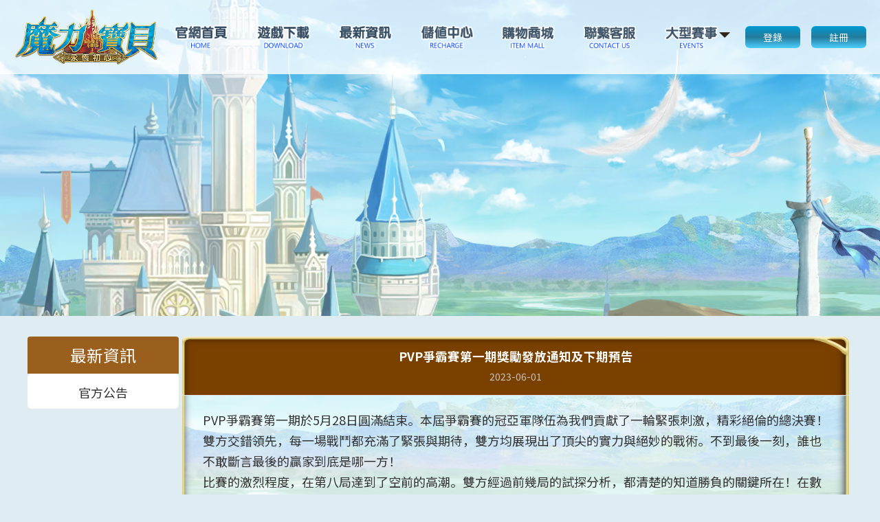

--- FILE ---
content_type: text/html
request_url: https://cg.originmood.com/NewsContent/zh_TW/mlbb_news_9634.html
body_size: 10175
content:
<!DOCTYPE html>
<html lang="zh-TW">
<head>
    <title>
        PVP爭霸賽第一期獎勵發放通知及下期預告
 -  魔力寶貝 
    </title>
    <meta charset="UTF-8">
<meta name="viewport" content="width=device-width, initial-scale=1.0, maximum-scale=1.0, user-scalable=no">
<meta name="apple-mobile-web-app-capable" content="yes" />
<meta name="apple-mobile-web-app-status-bar-style" content="black" />
<meta name="format-detection" content="telephone=no, email=no" />
<meta http-equiv="Cache-Control" content="no-cache, no-store, must-revalidate" />
<meta http-equiv="Pragma" content="no-cache" />
<link rel="icon" href="favicon.ico" mce_href="/favicon.ico" type="image/x-icon"> 
<meta name="keywords" content="魔力,魔力寶貝,永恆初心,魔力宝贝,魔力,初心版,魔力宝贝,魔力宝贝官网,魔力寶貝：永恆初心,魔力寶貝官網,初心版十字之門,時空之門,crossgate,法蘭城,東門,芙蕾雅,索奇亞,莎蓮娜,露比,熊男,熱砂,牛鬼,黑暗醫生,阿魯巴,梅兹,綠先生,狂戰,雙王,樹精長老,依代,猶大,佛利波羅,阿卡斯,李貝留斯,巴洛克,卡蓮,勇者,劍士,斧戰,騎士,魔法師,傳教士,巫師,咒術師,士兵,格鬥家,忍者,弓箭手,舞者,螳螂,蜜蜂,水龍,水藍鼠,使魔,小石像怪,史萊姆,哥布林,寶箱怪,亂射,氣功彈,乾坤一擲,諸刃,崩擊,陽炎,護衛,聖盾,暗殺" />
<meta name="title" content="魔力寶貝" />
<meta name="description" content="魔力寶貝：永恆初心" />
<meta property="og:title" content="魔力寶貝" />
<meta property="og:description" itemprop="description" content="魔力寶貝：永恆初心" /> 

<style>
    [v-cloak] {
        display: none;
    }
</style>
<script src="/js/vendor.js"></script>
<script src="/js/config.js?ram=1687262950391"></script>
<script src="/js/site.js?ram=1687262950391"></script>
<link rel="stylesheet" href="/theme/css/font-awesome.min.css" />
<link rel="stylesheet" href="/theme/css/common.css?ram=1687262950391" />
<link rel="stylesheet" href="/theme/css/main.css?ram=1687262950391" />
<link rel="stylesheet" href="/theme/css/iconfont.css">
<link rel="stylesheet" href="https://fonts.googleapis.com/css?family=Noto+Sans+SC:100,300,400,500,700,900">
<!-- Global site tag (gtag.js) - Google Ads: 460641432 -->
<script async src="https://www.googletagmanager.com/gtag/js?id=AW-460641432"></script>
<script>
  window.dataLayer = window.dataLayer || [];
  function gtag(){dataLayer.push(arguments);}
  gtag('js', new Date());
  gtag('config', 'AW-460641432');
</script>
<!-- Event snippet for 官網主程式 conversion page
In your html page, add the snippet and call gtag_report_conversion when someone clicks on the chosen link or button. -->
<script>
    function gtag_report_conversion2(url) {
      var callback = function () {
        if (typeof(url) != 'undefined') {
          window.location = url;
        }
      };
      gtag('event', 'conversion', {
          'send_to': 'AW-460641432/bGR4CKeW-f0BEJip09sB',
          'event_callback': callback
      });
      return false;
    }
    </script>
<!-- Global site tag (gtag.js) - Google Ads: 460641432 -->
<script async src="https://www.googletagmanager.com/gtag/js?id=AW-460641432"></script>
<script>
  window.dataLayer = window.dataLayer || [];
  function gtag(){dataLayer.push(arguments);}
  gtag('js', new Date());
  gtag('config', 'AW-460641432');
</script>
<!-- Event snippet for 官網註冊 conversion page
In your html page, add the snippet and call gtag_report_conversion when someone clicks on the chosen link or button. -->
<script>
    function gtag_report_conversion(url) {
      var callback = function () {
        if (typeof(url) != 'undefined') {
          window.location = url;
        }
      };
      gtag('event', 'conversion', {
          'send_to': 'AW-460641432/DtYWCIPsp_4BEJip09sB',
          'event_callback': callback
      });
      return false;
    }
    </script>
    <!-- Facebook Pixel Code -->
<script>
    !function(f,b,e,v,n,t,s)
    {if(f.fbq)return;n=f.fbq=function(){n.callMethod?
    n.callMethod.apply(n,arguments):n.queue.push(arguments)};
    if(!f._fbq)f._fbq=n;n.push=n;n.loaded=!0;n.version='2.0';
    n.queue=[];t=b.createElement(e);t.async=!0;
    t.src=v;s=b.getElementsByTagName(e)[0];
    s.parentNode.insertBefore(t,s)}(window, document,'script',
    'https://connect.facebook.net/en_US/fbevents.js');
    fbq('init', '224055719465655');
    fbq('track', 'PageView');
    </script>
    <noscript><img height="1" width="1" style="display:none"
    src="https://www.facebook.com/tr?id=224055719465655&ev=PageView&noscript=1"
    /></noscript>
    <!-- End Facebook Pixel Code -->
    
</head>
<body class="page-terms">
    <div class="wrap wrap-header">
        <top-header></top-header>
    </div>
    <div class="wrap wrap-body article-details" v-cloak>
        <div class="side-left">
            <div class="left-sec menu-m-title">最新資訊</div>
            <div class="left-sec">
                <ul class="menu-m">
                    <li><a href="/news.html?id=1">官方公告</a></li>
                </ul>
            </div>
        </div>
        
        <div class="main-right">
            <article>
                <div class="head new-head">PVP爭霸賽第一期獎勵發放通知及下期預告<span>2023-06-01</span></div>
                <div class="body">
                    <span style="font-size:24px;"><span style="font-size:18px;">PVP爭霸賽第一期於5月28日圓滿結束。本屆爭霸賽的冠亞軍隊伍為我們貢獻了一輪緊張刺激，精彩絕倫的總決賽！雙方交錯領先，每一場戰鬥都充滿了緊張與期待，雙方均展現出了頂尖的實力與絕妙的戰術。不到最後一刻，誰也不敢斷言最後的贏家到底是哪一方！</span><br />
<span style="font-size:18px;"> 比賽的激烈程度，在第八局達到了空前的高潮。雙方經過前幾局的試探分析，都清楚的知道勝負的關鍵所在！在數個回合的激烈交鋒後，【A組】幹死掛逼隊逐漸獲得了一定的優勢。但幸運女神似乎並不站在他們那邊，【H組】鼠寶會突然捉住了機會，天空元素的一招風刃魔法竟把【A組】幹死掛逼隊伍的傳教士擊出了場外！縱使【A組】幹死掛逼的隊員心理素質極為強大，並沒有因為意外的減員擾亂意志，仍然繼續組織著每一回合的應對，這點堅持正正展示著勇者們不屈精神！但是，魔力寶貝的PVP比賽是一個團隊遊戲，少了任何一名隊員，都是毀滅般的打擊！至此，勝利的天秤已經默默傾斜！【H組】鼠寶會隊伍緊握住這次來之不易的變故，以出色的配合與精湛的技巧重新掌握比賽的主導，並順利拿下比賽，贏得冠軍的榮耀！</span><br />
<span style="font-size:18px;"> 這就是比賽的殘酷，也是無數玩家被魔力寶貝PVP比賽吸引的魅力所在。雙方隊伍的精彩表現，比賽的激烈程度給觀眾帶來了無盡的驚喜和激動。這場比賽將永遠留在人們心中，成為PVP爭霸賽史上的經典時刻。這正正是我們排除萬難，舉辦PVP爭霸賽的初心！</span><br />
<span style="font-size:18px;"> 期待後面每一期都有如此精彩的比賽，也同時期待玩家貢獻更多精彩的比賽為魔力寶貝增添更多值得回憶的瞬間。<br />
</span><br />
<span style="font-size:18px;"> 想重溫這場精彩對決，請查看鏈接：</span><a href="https://www.youtube.com/watch?v=SerKgGAeX0g&amp;t=7s" target="_blank"><span style="font-size:18px;">https://www.youtube.com/watch?v=SerKgGAeX0g&amp;t=7s</span></a><br />
<span style="font-size:18px;"> （感謝勇者【Xin Ra<a class="yt-simple-endpoint style-scope yt-formatted-string" href="https://www.youtube.com/@xinra6075">le</a>】的提供）<br />
</span><br />
<span style="font-size:18px;"> 正式賽的獎勵現在已發放，請參賽成功並有對戰兩場對戰數據的勇者在遊戲內右下角【商城領取】按鈕領取。</span><br />
<span style="font-size:18px;"> （參賽但是沒有進場比賽記錄的隊伍按照規則是沒有獎勵的以下隊伍是：【H組】鲁大师、【H組】榮泰米粉湯、【C組】亂射一直射）<br />
</span><br />
<span style="font-size:18px;"> 【下期預告】PVP爭霸賽第二期正式賽金屬性寵物賽（鏡像會只保留金屬系寵物，請勇者們提前準備好）預計於6月12日開啟報名。本期玩法仍然保持同一隊伍需不同職業的規則。具體報名及活動規則請查看：</span><a href="https://cg.originmood.com/NewsContent/zh_TW/mlbb_news_9304.html" target="_blank"><span style="font-size:18px;">https://cg.originmood.com/NewsContent/zh_TW/mlbb_news_9304.html</span></a><br />
<span style="font-size:18px;"> 而第三期正式賽預計會在7月中旬舉行，本次玩法會有變更，同一隊伍可重複職業參與，寵物不設限定規則。後續還會有更多趣味性的新玩法規則，例如：限定職業賽，限定寵物賽，特殊玩法賽等等，敬請期待！</span></span><span style="font-size:24px;"></span><br />
                </div>
            </article>
        </div>
        
        <!-- music -->
    </div>
    <div class="wrap footer">
    <div class="foot">
        <div class="fl">
            <img src="https://ompic.neteaselab.com/respic/images/mlbb/20200903/images/logo-sum.png">
            <div class="terms">
                <a href="/service.html">服務條款</a>
                <a href="/member-rule.html">會員規範</a>
                <a href="/privacy.html">隱私權政策</a>
            </div>
            <span>Copyright 2021 ORIGINMOOD LIMITED, and SOFTSTAR ENTERTAINMENTINC.All Rights Reserved. 2001~2021 SQUARE ENIX Rights Reserved.</span>
        </div>
        <div class="fr">
            <img src="https://ompic.neteaselab.com/respic/images/mlbb/20200903/images/rank.png" /><span>本遊戲內容包含可愛人物打鬥之非血腥畫面<br />
	本遊戲部份內容需另行支付費用<br />
	請避免沉迷遊戲</span>
        </div>
    </div>
</div>
<script src="/js/site-coms.js?ram=1687262950391"></script>
</body>
</html>
<script>
    new Vue({
        el: '.wrap-body',
    })
</script>



--- FILE ---
content_type: text/html;charset=UTF-8
request_url: https://customer.originmood.com/pcgame/customerNotice?gamecode=MLBB&comefrom=web&signature=none&timestamp=1769199785129
body_size: -116
content:
{"code":"2011","message":"sessionid can not be empty","return":false}

--- FILE ---
content_type: text/css
request_url: https://cg.originmood.com/theme/css/common.css?ram=1687262950391
body_size: 12186
content:
/*
*reset
*/

* {
    box-sizing: border-box
}

article,
aside,
details,
figcaption,
figure,
footer,
header,
hgroup,
main,
nav,
section,
summary {
    display: block;
}

audio,
canvas,
progress,
video {
    display: inline-block;
    vertical-align: baseline;
}

audio:not([controls]) {
    display: none;
    height: 0;
}

[hidden],
template {
    display: none;
}

svg:not(:root) {
    overflow: hidden;
}

a {
    background: transparent;
    text-decoration: none;
    -webkit-tap-highlight-color: transparent;
    color: var(--color-black);
}

a:active {
    outline: 0;
}

abbr[title] {
    border-bottom: 1px dotted;
}

b,
strong {
    font-weight: bold;
}

dfn {
    font-style: italic;
}

mark {
    background: #ff0;
    color: #000;
}

small {
    font-size: 80%;
}

sub,
sup {
    font-size: 75%;
    line-height: 0;
    position: relative;
    vertical-align: baseline;
}

sup {
    top: -0.5em;
}

sub {
    bottom: -0.25em;
}

img {
    border: 0;
    vertical-align: middle;
}

hr {
    -moz-box-sizing: content-box;
    box-sizing: content-box;
    height: 0;
}

pre {
    overflow: auto;
    white-space: pre;
    white-space: pre-wrap;
    word-wrap: break-word;
}

code,
kbd,
pre,
samp {
    font-family: monospace, monospace;
    font-size: 1em;
}

button,
input,
optgroup,
select,
textarea {
    color: inherit;
    font: inherit;
    margin: 0;
}

button {
    overflow: visible;
    border: 0px;
    white-space: nowrap;
}

button,
select {
    text-transform: none;
}

button,
html input[type="button"],
input[type="reset"],
input[type="submit"] {
    -webkit-appearance: button;
    cursor: pointer;
}

button[disabled],
html input[disabled] {
    cursor: default;
    filter: grayscale(0.5);
    opacity: 0.5;
}

button::-moz-focus-inner,
input::-moz-focus-inner {
    border: 0;
    padding: 0;
}

input {
    line-height: normal;
}

input[type="checkbox"],
input[type="radio"] {
    box-sizing: border-box;
    padding: 0;
}

input[type="number"]::-webkit-inner-spin-button,
input[type="number"]::-webkit-outer-spin-button {
    height: auto;
}

input[type="search"] {
    -webkit-appearance: textfield;
    -moz-box-sizing: border-box;
    -webkit-box-sizing: border-box;
    box-sizing: border-box;
}

input[type="search"]::-webkit-search-cancel-button,
input[type="search"]::-webkit-search-decoration {
    -webkit-appearance: none;
}

fieldset {
    border: 1px solid #c0c0c0;
    margin: 0 2px;
    padding: 0.35em 0.625em 0.75em;
}

legend {
    border: 0;
    padding: 0;
}

textarea {
    overflow: auto;
    resize: vertical;
}

optgroup {
    font-weight: bold;
}

table {
    border-collapse: collapse;
    border-spacing: 0;
}

td,
th {
    padding: 0;
}

h1,
h2,
h3,
h4,
h5,
h6,
p,
figure,
form,
blockquote {
    margin: 0;
}

ul,
ol,
li,
dl,
dd {
    margin: 0;
    padding: 0;
}

ul,
ol {
    list-style: none outside none;
}

ul.box_buy_num {}

h1,
h2,
h3 {
    line-height: 2;
    font-weight: bold;
}

em {
    font-style: normal;
}

input:focus {
    outline: none
}

input {
    border: 0;
}

input::-moz-placeholder,
textarea::-moz-placeholder {
    color: #cccccc;
}

input:-ms-input-placeholder,
textarea:-ms-input-placeholder {
    color: #cccccc;
}

input::-webkit-input-placeholder,
textarea::-webkit-input-placeholder {
    color: #cccccc;
}

.bg-red {
    background: red;
    color: #fff
}

.bg-green {
    background: #6EC446;
    color: #fff
}

.bg-orange {
    background: #ff855b;
    color: #fff
}

.msg {
    text-align: center;
    padding: 1em;
}

.msg-big {
    text-align: center;
    font-size: 1.5em;
    padding: 1em;
}

.center {
    text-align: center;
}

.mg1 {
    margin: 1em;
}

img {
    max-width: 100%;
}

:root {
    --main1: #9a5e1d;
    --main2: #863f00;
    --mg1: 1rem;
    --color-black: #333;
    --color-light-black: #8a8a8a;
    --color-gray: #8e8e8e;
    --color-dark-gray: #979797;
    --color-light-gray: #979797;
    --color-orange: #fe4201;
    --color-red: #ff311a;
    --color-green: #6EC446;
    --backgroud-black: #363636;
    --backgroud-gray: #F4F4F4;
    --backgroud-dark-gray: #dedede;
    --backgroud-orange: rgba(254, 66, 1, .1);
    --swiper-pagination-color: #fe4201
}


/*
*set rem

@media (min-width: 320px) and (max-width: 359px){ html {font-size: 266.667%;}}
*/

@media (max-width: 375px) {
     :root {
        --mg1: 0.5rem;
    }
}

html {
    font-family: "Noto Sans SC", sans-serif, Arial;
    -ms-text-size-adjust: 100%;
    -webkit-text-size-adjust: 100%;
    font-size: 0.4cm;
}

body {
    margin: 0;
    font-size: 14px;
    line-height: 1.5;
    color: var(--color-black);
    background-color: white;
    -webkit-overflow-scrolling: touch;
}

[v-cloak] {
    display: none;
}

.flex-x {
    display: flex;
}

.flex-w {
    display: flex;
    flex-wrap: wrap;
}


/* .page-index .side-left .flex-x {
    flex-wrap: wrap;
} */

.page-index .side-left .flex-x .select-area {
    position: relative;
    width: 120px;
    text-align: left;
}

.page-index .side-left .flex-x .select-box .select-head {
    padding: 0.25em 0 0.25em .3em;
}

.flex-x .select-area i.select-arrow::after {
    content: "▼";
    position: absolute;
    top: 0;
    bottom: 0;
    right: 0;
    display: block;
    transform: scaleY(0.55);
    font-style: normal;
    font-size: 1.1em;
    font-weight: bold;
    opacity: 0.6;
}

.page-index .side-left .flex-x input.input-area {
    width: 44px;
    min-width: auto;
    margin-left: 6px;
    border-right: none;
    border-radius: 4px 0 0 4px;
}

.page-index .side-left .flex-x input.input-phone {
    border-radius: 0 4px 4px 0;
}

.flex-s {
    display: flex;
    justify-content: space-between;
}

.form {
    line-height: 2;
    width: 100%;
    margin: 0 auto;
    height: 100%;
    overflow: auto;
    overflow-x: hidden
}

.form .form-item {
    display: flex;
    align-items: stretch;
    flex-grow: 10;
    margin: 1.5rem auto;
}

.form .form-item-label,
.form .form-item-body {
    vertical-align: middle;
}

.form .form-item-label {
    text-align: right;
    width: 4em;
    white-space: nowrap;
    flex-grow: 0;
    flex-shrink: 0;
}

.form .form-item-body {
    position: relative;
    flex-grow: 100;
    text-align: left;
}

.form input,
.form textarea {
    width: 100%;
    line-height: 1.8;
    padding: 0.25em 0.5em;
}

.form input {
    min-width: 4em
}


/* .form input {
    min-width: 4em
} */

.form input[type=checkbox],
.form input[type=radio] {
    width: auto;
    min-width: auto;
}

.form .radio-item {
    margin: 0 0.5em;
    display: inline-block
}

.form .radio-item label {
    padding: 0 0.5em;
    cursor: pointer
}

.form textarea.textarea-editor {
    width: calc(100% - 6em);
    padding: 0
}

.form .form-item-row {
    display: table-row-group
}

.form .gd-editor {
    width: 100%;
    flex-grow: 10;
    min-height: 400px;
}

.form .gd-editor .form-item-body {
    width: 90%;
}

.form .form-row {
    display: flex;
    align-items: stretch;
    vertical-align: center;
    width: 100%;
    flex-direction: row;
    margin: 0;
}

.form .form-row .form-item {}

.form .form-col {
    display: flex;
    align-items: stretch;
    vertical-align: center;
    width: 100%;
    flex-direction: column;
    height: 100%
}

.form .form-col .form-item {
    border-bottom: none
}

.form .form-foot {
    margin: 1em auto;
    text-align: center;
    background: linear-gradient(#eee, #fff);
}

.form-s .form-item {
    display: block;
    text-align: left;
    margin: 0 auto 0.75em auto;
}

.form-s textarea {
    display: block;
}

.select-box {
    position: relative;
    cursor: pointer;
    color: #486162;
    display: inline-block;
    min-width: fit-content;
    line-height: 1.5;
    background: #fff;
    border-radius: 0.3rem;
    border: 1px solid #ccc;
}

.select-box .select-head-box {
    padding-right: 1em;
    position: relative;
}

.select-box .select-head {
    padding: 0.25em 0 0.25em 1em;
    display: inline-block;
    min-width: 2em;
    white-space: nowrap;
}

.select-box .fa {
    font-family: 'FontAwesome', sans-serif;
    cursor: pointer;
    display: inline-block;
    font-style: normal;
    padding: 0 0.5rem;
    font-size: .9rem;
    position: absolute;
    right: 0.2em;
    top: 0.2em;
    line-height: inherit
}

.select-box .select-list {
    display: none;
    position: absolute;
    width: 100%;
    z-index: 10;
    background: #fff;
    border: 1px solid #ccc;
    max-height: 15rem;
    overflow: auto
}

.select-box.unfold .select-list {
    display: block;
    min-width: fit-content
}

.select-box .select-item {
    padding: 0.3rem 0.5rem
}

.select-box .select-item:hover {
    background: #efefef
}

.select-box .select-item.disabled>.select-item-title {
    font-style: italic;
    color: #aaa
}

.select-box .select-item.disabled:hover {
    background: none
}

.input-c {
    border: 1px solid #e1e1e1;
    border-radius: 4px;
    line-height: 2;
    outline: none;
}

.btn {
    padding: 0.25em 0.75em;
    font-size: 14px;
    border-radius: 4px;
    line-height: inherit;
    outline: none;
}

.btn-full {
    display: block;
    border-radius: 4px;
    line-height: 2.5;
    letter-spacing: .2em;
    text-indent: .2em;
    width: 100%;
    transition: all .6s ease;
}

.btn-full:focus {
    border: none;
    outline: none;
}

.btn-common {
    font-size: 0.85em;
    padding: 0 1em
}

.btn-save,
.btn-ok {
    background-color: #9a5e1d;
    color: #fff;
    transition: background-color .6s ease;
    border-radius: 4px;
}

.flex-x .btn-save {
    margin-left: 10px;
}

.btn-save:hover,
.btn-ok:hover {
    background-color: #863f00;
}

button.disabled {
    background: #999;
    color: #fff
}

input:focus,
textarea:focus {
    border: 1px solid var(--main1);
    outline: 2px solid #169bd520;
}

li.empty {
    height: 0px;
    overflow: hidden;
    padding: 0 !important;
    content: ' ';
}


/** popup **/

.pop-blue {
    background: #00000099
}

.pop-blue .popup-inner {
    position: relative;
    max-width: 420px;
    padding-bottom: 40px;
    border-radius: 10px;
    background: #fff;
    border: none;
}

.pop-blue .popup-inner::after {
    content: '';
    position: absolute;
    left: 0;
    right: 0;
    bottom: 0;
    width: 100%;
    height: 40px;
    background: url(../images/pop-bg.png) no-repeat center bottom;
    z-index: 1;
}

.pop-blue .popup-close {
    text-indent: 100em;
    right: -50px;
    top: 0;
    width: 30px;
    height: 30px;
    background: url(../images/close-btn.png) no-repeat center;
    transition: all .5s ease;
}

.pop-blue .popup-head {
    position: relative;
    margin: 0;
    font-size: 28px;
    height: 46px;
    line-height: 46px;
    font-weight: 600;
    color: #fadf95;
    text-align: center;
    background-image: linear-gradient(#724100, #873f00);
    border-radius: 10px 10px 0 0;
}

.pop-blue .popup-head::after {
    content: '';
    position: absolute;
    left: 0;
    right: 0;
    top: 0;
    bottom: 0;
    width: 100%;
    height: 48px;
    background: url(../images/pop-bg.png) no-repeat center top;
    z-index: 1;
}

.pop-blue .popup-body {
    position: relative;
    z-index: 10;
}

@media (max-width: 800px) {
    .pop-blue .popup-close {
        left: 50%;
        top: auto;
        bottom: -60px;
        transform: translateX(-50%);
        width: 60px;
        height: 60px;
    }
    .pop-blue .popup-body {
        max-height: 65vh;
        overflow-y: auto;
    }
}

.tab-menu {
    display: flex;
}

.tab-menu li {
    padding: 0.5em 1em;
    cursor: pointer;
    transition: all 0.5s;
    border-bottom: 2px solid #e0e0e0;
    flex-grow: 5;
    text-align: center;
    line-height: 2em;
}

.tab-menu li.selected {
    border-color: var(--main1);
    background: var(--main1);
    color: #fff;
}

.popup-body {
    padding: 20px;
    max-width: 100%;
    background: url(../images/pop-bg-center.png) repeat center;
}

.select-area {
    width: 140px;
    min-width: auto;
}

.select-box .select-head-box {
    text-align: left;
    /* 不要寫死內寬度，會影響功能，要限制寬度請針對指定框控制 */
}

.select-box .select-head {
    padding: 0.25em 0 0.25em .5em;
}

.flex-x .select-area i.select-arrow::after {
    right: .6em;
    top: .2em;
}

input.input-area {
    margin-left: 6px;
    width: 100px;
    border-right: none;
    border-radius: 4px 0 0 4px;
}

input.input-phone {
    border-radius: 0 4px 4px 0;
}

--- FILE ---
content_type: text/css
request_url: https://cg.originmood.com/theme/css/iconfont.css
body_size: 4299
content:
@font-face {font-family: "iconfont";
  src: url('../images/icon/iconfont.eot?t=1603360881786'); /* IE9 */
  src: url('../images/icon/iconfont.eot?t=1603360881786#iefix') format('embedded-opentype'), /* IE6-IE8 */
  url('[data-uri]') format('woff2'),
  url('../images/icon/iconfont.woff?t=1603360881786') format('woff'),
  url('../images/icon/iconfont.ttf?t=1603360881786') format('truetype'), /* chrome, firefox, opera, Safari, Android, iOS 4.2+ */
  url('../images/icon/iconfont.svg?t=1603360881786#iconfont') format('svg'); /* iOS 4.1- */
}

.iconfont {
  font-family: "iconfont" !important;
  font-size: 16px;
  font-style: normal;
  -webkit-font-smoothing: antialiased;
  -moz-osx-font-smoothing: grayscale;
}

.iconforum:before {
  content: "\e66c";
}

.iconintroduction:before {
  content: "\e66d";
}

.iconnews:before {
  content: "\e66e";
}

.iconactivity:before {
  content: "\e66f";
}

.iconmall:before {
  content: "\e670";
}

.iconhome:before {
  content: "\e671";
}

.iconcontact:before {
  content: "\e672";
}

.iconstored-value:before {
  content: "\e673";
}



--- FILE ---
content_type: application/javascript
request_url: https://cg.originmood.com/js/site-coms.js?ram=1687262950391
body_size: 135318
content:
!function(t){var e={};function n(r){if(e[r])return e[r].exports;var i=e[r]={i:r,l:!1,exports:{}};return t[r].call(i.exports,i,i.exports,n),i.l=!0,i.exports}n.m=t,n.c=e,n.d=function(t,e,r){n.o(t,e)||Object.defineProperty(t,e,{enumerable:!0,get:r})},n.r=function(t){"undefined"!=typeof Symbol&&Symbol.toStringTag&&Object.defineProperty(t,Symbol.toStringTag,{value:"Module"}),Object.defineProperty(t,"__esModule",{value:!0})},n.t=function(t,e){if(1&e&&(t=n(t)),8&e)return t;if(4&e&&"object"==typeof t&&t&&t.__esModule)return t;var r=Object.create(null);if(n.r(r),Object.defineProperty(r,"default",{enumerable:!0,value:t}),2&e&&"string"!=typeof t)for(var i in t)n.d(r,i,function(e){return t[e]}.bind(null,i));return r},n.n=function(t){var e=t&&t.__esModule?function(){return t.default}:function(){return t};return n.d(e,"a",e),e},n.o=function(t,e){return Object.prototype.hasOwnProperty.call(t,e)},n.p="",n(n.s=101)}({0:function(t,e,n){"use strict";function r(t,e,n,r,i,o,a,s){var c,u="function"==typeof t?t.options:t;if(e&&(u.render=e,u.staticRenderFns=n,u._compiled=!0),r&&(u.functional=!0),o&&(u._scopeId="data-v-"+o),a?(c=function(t){(t=t||this.$vnode&&this.$vnode.ssrContext||this.parent&&this.parent.$vnode&&this.parent.$vnode.ssrContext)||"undefined"==typeof __VUE_SSR_CONTEXT__||(t=__VUE_SSR_CONTEXT__),i&&i.call(this,t),t&&t._registeredComponents&&t._registeredComponents.add(a)},u._ssrRegister=c):i&&(c=s?function(){i.call(this,(u.functional?this.parent:this).$root.$options.shadowRoot)}:i),c)if(u.functional){u._injectStyles=c;var l=u.render;u.render=function(t,e){return c.call(e),l(t,e)}}else{var d=u.beforeCreate;u.beforeCreate=d?[].concat(d,c):[c]}return{exports:t,options:u}}n.d(e,"a",(function(){return r}))},101:function(t,e,n){"use strict";n.r(e);var r=function(){var t=this,e=t._self._c;return e("div",{staticClass:"login-box"},[e("d-form",{staticClass:"form"},["phone"==t.type?e("d-form-item",{attrs:{label:"\u624b\u6a5f\u865f"}},[e("input-phone",{attrs:{area:t.area,mobile:t.phone},on:{"update:area":function(e){t.area=e},"update:mobile":function(e){t.phone=e}}})],1):t._e(),t._v(" "),"email"==t.type?e("d-form-item",{attrs:{label:"Email"}},[e("input",{directives:[{name:"model",rawName:"v-model",value:t.email,expression:"email"}],staticClass:"input-c",attrs:{placeholder:"\u767b\u9304\u90f5\u7bb1"},domProps:{value:t.email},on:{input:function(e){e.target.composing||(t.email=e.target.value)}}})]):t._e(),t._v(" "),e("d-form-item",{attrs:{label:"\u767b\u9304\u5bc6\u78bc"}},[e("d-password",{attrs:{theme:"input-c"},on:{keyupEnter:t.login},model:{value:t.pwd,callback:function(e){t.pwd=e},expression:"pwd"}})],1),t._v(" "),t.needVerify?e("d-form-item",{attrs:{label:"\u9a57\u8b49\u78bc"}},[e("div",{staticClass:"flex-x"},[e("input",{directives:[{name:"model",rawName:"v-model",value:t.verify,expression:"verify"}],staticClass:"input-c",attrs:{type:"text",size:"4"},domProps:{value:t.verify},on:{input:function(e){e.target.composing||(t.verify=e.target.value)}}}),t._v(" "),e("span",[e("img",{attrs:{src:t.verifyImgUrl,height:"100%"},on:{click:function(e){t.rdn=Math.random()}}})])])]):t._e(),t._v(" "),e("div",{staticClass:"form-info"},[e("d-checkbox",{model:{value:t.autoLogin,callback:function(e){t.autoLogin=e},expression:"autoLogin"}},[t._v("\u81ea\u52d5\u767b\u9304")]),t._v(" "),e("a",{staticClass:"fp-link",on:{click:t.forgetpwd}},[t._v("\u5fd8\u8a18\u5bc6\u78bc")])],1),t._v(" "),e("div",{staticClass:"form-row"},[e("button",{staticClass:"btn-full btn-save",attrs:{type:"button"},on:{click:t.login}},[t._v("\u767b\u9304")])]),t._v(" "),e("div",{staticClass:"form-info"},[t._v("\r\n\t\t\t\u9084\u4e0d\u662f\u6703\u54e1\u55ce\uff1f\r\n\t\t\t"),e("a",{on:{click:t.reg}},[t._v("\u7acb\u5373\u8a3b\u518a\u65b0\u5e33\u865f")])])],1)],1)};r._withStripped=!0;var i={data:function(){return{type:"phone",pwd:"",verify:"",phone:"",area:"886",isShow:!1,autoLogin:!1,areas:Site.config.phoneAreas,email:"",needVerify:!1,time:0,rdn:Math.random()}},computed:{verifyImgUrl:function(){return Site.url.user+"webClient/verify?ck="+Site.pageid+"&timestamp="+Date.now()+"&rdn="+this.rdn}},mounted:function(){},methods:{changeType:function(t){this.type=t,this.pwd="",this.verify="",this.phone="",this.area="886",this.autoLogin=!1,this.email="",this.rdn=Math.random()},login:function(){"phone"==this.type?this.phoneLogin():this.emailLogin()},emailLogin:function(){var t=this,e=this.email.trim(),n=this.pwd.trim();return Site.pattern.email.test(e)?n?Site.pattern.password.test(n)?void Server.post(Site.url.user+"webClient/mailLogin",{gamecode:Site.gc,email:e,password:this.pwd,verify:this.verify||"",ck:Site.pageid,timestamp:Date.now(),signature:"none",comefrom:"web",language:"zh_TW",autoLogin:this.autoLogin?1:0}).then((function(e){t.handleRes(e)})):Popup.bubble("\u5bc6\u78bc\u683c\u5f0f\u932f\u8aa4\uff0c\u8acb\u8f38\u51656~16\u4f4d\u6578\u5b57+\u5b57\u6bcd\u7d44\u5408\u7684\u5bc6\u78bc"):Popup.bubble("\u8acb\u8f38\u5165\u767b\u9304\u5bc6\u78bc"):Popup.bubble("\u8acb\u8f38\u5165\u6b63\u78ba\u7684\u90f5\u7bb1")},phoneLogin:function(){var t=this,e=this.phone.trim(),n=this.pwd.trim();return this.area?Site.pattern.mobile.test(e)?n?Site.pattern.password.test(n)?void Server.post(Site.url.user+"webClient/loginPwd",{gamecode:Site.gc,areacode:this.area,mobile:e,password:this.pwd,verify:this.verify||"",ck:Site.pageid,timestamp:Date.now(),signature:"none",comefrom:"web",language:"zh_TW",autoLogin:this.autoLogin?1:0}).then((function(e){t.handleRes(e)})):Popup.bubble("\u5bc6\u78bc\u683c\u5f0f\u932f\u8aa4\uff0c\u8acb\u8f38\u51656~16\u4f4d\u6578\u5b57+\u5b57\u6bcd\u7d44\u5408\u7684\u5bc6\u78bc"):Popup.bubble("\u8acb\u8f38\u5165\u767b\u9304\u5bc6\u78bc"):Popup.bubble("\u8acb\u8f38\u5165\u6b63\u78ba\u7684\u624b\u6a5f\u865f"):Popup.bubble("\u8acb\u8f38\u5165\u6b63\u78ba\u7684\u570b\u969b\u5340\u865f")},handleRes:function(t){var e=this;"1000"==t.code?Site.data.bbs.login().then((function(t){e.$emit("res",null),Site.user.checkLogin()})):"2022"==t.code?(Popup.bubble("\u8acb\u8f38\u5165\u6b63\u78ba\u7684\u9a57\u8b49\u78bc"),this.needVerify=!0):["2030","2031"].includes(t.code)?Popup.confirm(null,t.message+'<p style="font-size:0.8em; margin-top: 1em; opacity: 0.75">\u5982\u6709\u7591\u554f\uff0c\u8acb\u767c\u90f5\u4ef6\u81f3\u5ba2\u670d\u90f5\u7bb1cs@originmood.com</p>',"\u95dc\u9589",null):Popup.confirm(null,t.message,"\u95dc\u9589",null)},forgetpwd:function(){this.$emit("res","cancel"),Site.coms.findPassword.show()},reg:function(){this.$emit("res","cancel"),Site.coms.reg.show()}}},o=n(0),a=Object(o.a)(i,r,[],!1,null,null,null).exports,s=function(){var t=this,e=t._self._c;return e("d-form",{staticClass:"form login-box reg-box"},["email"==t.type?e("d-form-item",{attrs:{label:"Email"}},[e("input",{directives:[{name:"model",rawName:"v-model.trim",value:t.email,expression:"email",modifiers:{trim:!0}}],staticClass:"input-c",attrs:{placeholder:"\u767b\u9304\u90f5\u7bb1"},domProps:{value:t.email},on:{input:function(e){e.target.composing||(t.email=e.target.value.trim())},blur:function(e){return t.$forceUpdate()}}})]):t._e(),t._v(" "),"email"==t.type?e("d-form-item",{attrs:{label:"\u9a57 \u8b49 \u78bc"}},[e("div",{staticClass:"flex-x"},[e("input",{directives:[{name:"model",rawName:"v-model.trim",value:t.verify,expression:"verify",modifiers:{trim:!0}}],staticClass:"input-c",staticStyle:{width:"auto","flex-grow":"2"},attrs:{type:"text"},domProps:{value:t.verify},on:{input:function(e){e.target.composing||(t.verify=e.target.value.trim())},blur:function(e){return t.$forceUpdate()}}}),t._v(" "),t.time?e("button",{staticClass:"btn-save btn-common disabled",attrs:{type:"button"}},[t._v("\u91cd\u767c("+t._s(t.time)+")")]):e("button",{staticClass:"btn-save btn-common",attrs:{type:"button"},on:{click:t.getEmail}},[t._v("\u7372\u53d6\u9a57\u8b49\u78bc")]),t._v(" "),e("count-down",{model:{value:t.time,callback:function(e){t.time=e},expression:"time"}})],1)]):t._e(),t._v(" "),"phone"==t.type?e("d-form-item",{attrs:{label:"\u624b\u6a5f\u865f"}},[e("input-phone",{attrs:{area:t.area,mobile:t.phone},on:{"update:area":function(e){t.area=e},"update:mobile":function(e){t.phone=e}}})],1):t._e(),t._v(" "),e("d-form-item",{attrs:{label:"\u9a57 \u8b49 \u78bc\uff1a"}},[e("div",{staticClass:"flex-x"},[e("input",{directives:[{name:"model",rawName:"v-model.trim",value:t.sms,expression:"sms",modifiers:{trim:!0}}],staticClass:"input-c",staticStyle:{width:"auto","flex-grow":"2"},attrs:{type:"text",size:"4",placeholder:"\u8acb\u7372\u53d6\u5e76\u8f38\u5165\u9a57\u8b49\u78bc"},domProps:{value:t.sms},on:{input:function(e){e.target.composing||(t.sms=e.target.value.trim())},blur:function(e){return t.$forceUpdate()}}}),t._v(" "),t.countdownSMS?e("button",{staticClass:"btn-save btn-common disabled",attrs:{type:"button"}},[t._v("\u91cd\u767c("+t._s(t.countdownSMS)+")")]):["tecent"==t.cType?e("Captcha",{staticClass:"btn-save btn-common",attrs:{area:t.area,phone:t.phone},on:{callback:t.captchaCallback}},[t._v("\u7372\u53d6\u9a57\u8b49\u78bc")]):e("button",{staticClass:"btn-save btn-common",attrs:{type:"button"},on:{click:t.showBox}},[t._v("\u7372\u53d6\u9a57\u8b49\u78bc")])],t._v(" "),e("count-down",{model:{value:t.countdownSMS,callback:function(e){t.countdownSMS=e},expression:"countdownSMS"}})],2)]),t._v(" "),e("d-form-item",{attrs:{label:"\u767b\u9304\u5bc6\u78bc"}},[e("d-password",{attrs:{theme:"input-c",placeholder:"\u767b\u9304\u5bc6\u78bc\uff086~16\u500b\u6578\u5b57+\u5b57\u6bcd\uff09"},model:{value:t.pwd,callback:function(e){t.pwd="string"==typeof e?e.trim():e},expression:"pwd"}})],1),t._v(" "),e("d-form-item",{attrs:{label:"\u78ba\u8a8d\u5bc6\u78bc"}},[e("d-password",{attrs:{theme:"input-c",placeholder:"\u78ba\u8a8d\u5bc6\u78bc\uff08\u5fc5\u9808\u548c\u539f\u5bc6\u78bc\u4e00\u81f4\uff09"},on:{keyupEnter:t.reg},model:{value:t.cpwd,callback:function(e){t.cpwd="string"==typeof e?e.trim():e},expression:"cpwd"}})],1),t._v(" "),e("d-form-item",{attrs:{label:"\u5b89\u5168\u554f\u984c"}},[e("select-secure-question",{model:{value:t.safeQuesCode,callback:function(e){t.safeQuesCode=e},expression:"safeQuesCode"}})],1),t._v(" "),e("d-form-item",{attrs:{label:"\u5b89\u5168\u7b54\u6848"}},[e("input",{directives:[{name:"model",rawName:"v-model.trim",value:t.safeQuesAnswer,expression:"safeQuesAnswer",modifiers:{trim:!0}}],staticClass:"input-c",attrs:{placeholder:"\u8acb\u586b\u5beb\u60a8\u7684\u5b89\u5168\u7b54\u6848"},domProps:{value:t.safeQuesAnswer},on:{keyupEnter:t.reg,input:function(e){e.target.composing||(t.safeQuesAnswer=e.target.value.trim())},blur:function(e){return t.$forceUpdate()}}})]),t._v(" "),e("div",{staticClass:"form-info"},[t._v("\n\t\t\u8a3b\u518a\u8868\u793a\u60a8\u5df2\u7d93\u540c\u610f\n\t\t"),e("a",{attrs:{href:"/service.html"}},[t._v("\u670d\u52d9\u689d\u6b3e")]),t._v("\u3001\n\t\t"),e("a",{attrs:{href:"/member-rule.html"}},[t._v("\u6703\u54e1\u898f\u7bc4")]),t._v("\n\t\t\u53ca\n\t\t"),e("a",{attrs:{href:"/privacy.html"}},[t._v("\u96b1\u79c1\u6b0a\u653f\u7b56")])]),t._v(" "),e("div",{staticClass:"form-row"},[e("button",{staticClass:"btn-full btn-save",attrs:{type:"button"},on:{click:t.reg}},[t._v("\u63d0\u4ea4\u8a3b\u518a")])]),t._v(" "),e("div",{staticClass:"form-info"}),t._v(" "),e("d-dialog",{attrs:{theme:"pop-blue",show:t.showPop,title:"\u6eab\u99a8\u63d0\u793a","z-index":5e3},on:{"update:show":function(e){t.showPop=e}}},[e("div",{staticClass:"box-confirm"},[e("p",{staticClass:"tips"},[t._v("\u8acb\u6ce8\u610f\u63a5\u807d\u8a9e\u97f3\u4f86\u96fb\u7372\u53d6\u9a57\u8b49\u78bc")]),t._v(" "),e("br"),t._v(" "),e("div",{staticClass:"btn-list"},[t.countdownSMS?e("button",{staticClass:"btn btn-cancel",on:{click:function(e){t.showPop=!1}}},[t._v("\u5df2\u6536\u5230")]):t._e(),t._v(" "),t.countdownSMS?e("button",{staticClass:"btn-save disabled",attrs:{type:"button"}},[t._v("\u91cd\u767c("+t._s(t.countdownSMS)+")")]):e("button",{staticClass:"btn btn-save",attrs:{type:"button"},on:{click:t.getSMS}},[t._v("\u7372\u53d6\u9a57\u8b49\u78bc")]),t._v(" "),e("count-down",{model:{value:t.countdownSMS,callback:function(e){t.countdownSMS=e},expression:"countdownSMS"}})],1)])])],1)};s._withStripped=!0;var c=function(){var t=this,e=t._self._c;return e("d-select",{staticClass:"input-c",model:{value:t.val,callback:function(e){t.val=e},expression:"val"}},t._l(t.list,(function(n,r){return e("d-option",{key:r,attrs:{value:n.code}},[t._v(t._s(n.name))])})),1)};c._withStripped=!0;var u={data:function(){return{list:[],val:""}},watch:{val:function(t){this.$emit("input",t)}},mounted:function(){var t=this;Site.data.user.getSecurityQuestions().then((function(e){t.list=e.data,t.list&&(t.val=t.list[0].code)}))}},l=Object(o.a)(u,c,[],!1,null,null,null).exports,d=n(8),f=n(5);function m(){/*! regenerator-runtime -- Copyright (c) 2014-present, Facebook, Inc. -- license (MIT): https://github.com/facebook/regenerator/blob/main/LICENSE */m=function(){return e};var t,e={},n=Object.prototype,r=n.hasOwnProperty,i=Object.defineProperty||function(t,e,n){t[e]=n.value},o="function"==typeof Symbol?Symbol:{},a=o.iterator||"@@iterator",s=o.asyncIterator||"@@asyncIterator",c=o.toStringTag||"@@toStringTag";function u(t,e,n){return Object.defineProperty(t,e,{value:n,enumerable:!0,configurable:!0,writable:!0}),t[e]}try{u({},"")}catch(t){u=function(t,e,n){return t[e]=n}}function l(t,e,n,r){var o=e&&e.prototype instanceof b?e:b,a=Object.create(o.prototype),s=new E(r||[]);return i(a,"_invoke",{value:L(t,n,s)}),a}function d(t,e,n){try{return{type:"normal",arg:t.call(e,n)}}catch(t){return{type:"throw",arg:t}}}e.wrap=l;var f="suspendedStart",p="executing",h="completed",v={};function b(){}function g(){}function y(){}var w={};u(w,a,(function(){return this}));var k=Object.getPrototypeOf,x=k&&k(k(j([])));x&&x!==n&&r.call(x,a)&&(w=x);var S=y.prototype=b.prototype=Object.create(w);function _(t){["next","throw","return"].forEach((function(e){u(t,e,(function(t){return this._invoke(e,t)}))}))}function C(t,e){function n(i,o,a,s){var c=d(t[i],t,o);if("throw"!==c.type){var u=c.arg,l=u.value;return l&&"object"==typeof l&&r.call(l,"__await")?e.resolve(l.__await).then((function(t){n("next",t,a,s)}),(function(t){n("throw",t,a,s)})):e.resolve(l).then((function(t){u.value=t,a(u)}),(function(t){return n("throw",t,a,s)}))}s(c.arg)}var o;i(this,"_invoke",{value:function(t,r){function i(){return new e((function(e,i){n(t,r,e,i)}))}return o=o?o.then(i,i):i()}})}function L(e,n,r){var i=f;return function(o,a){if(i===p)throw Error("Generator is already running");if(i===h){if("throw"===o)throw a;return{value:t,done:!0}}for(r.method=o,r.arg=a;;){var s=r.delegate;if(s){var c=P(s,r);if(c){if(c===v)continue;return c}}if("next"===r.method)r.sent=r._sent=r.arg;else if("throw"===r.method){if(i===f)throw i=h,r.arg;r.dispatchException(r.arg)}else"return"===r.method&&r.abrupt("return",r.arg);i=p;var u=d(e,n,r);if("normal"===u.type){if(i=r.done?h:"suspendedYield",u.arg===v)continue;return{value:u.arg,done:r.done}}"throw"===u.type&&(i=h,r.method="throw",r.arg=u.arg)}}}function P(e,n){var r=n.method,i=e.iterator[r];if(i===t)return n.delegate=null,"throw"===r&&e.iterator.return&&(n.method="return",n.arg=t,P(e,n),"throw"===n.method)||"return"!==r&&(n.method="throw",n.arg=new TypeError("The iterator does not provide a '"+r+"' method")),v;var o=d(i,e.iterator,n.arg);if("throw"===o.type)return n.method="throw",n.arg=o.arg,n.delegate=null,v;var a=o.arg;return a?a.done?(n[e.resultName]=a.value,n.next=e.nextLoc,"return"!==n.method&&(n.method="next",n.arg=t),n.delegate=null,v):a:(n.method="throw",n.arg=new TypeError("iterator result is not an object"),n.delegate=null,v)}function A(t){var e={tryLoc:t[0]};1 in t&&(e.catchLoc=t[1]),2 in t&&(e.finallyLoc=t[2],e.afterLoc=t[3]),this.tryEntries.push(e)}function M(t){var e=t.completion||{};e.type="normal",delete e.arg,t.completion=e}function E(t){this.tryEntries=[{tryLoc:"root"}],t.forEach(A,this),this.reset(!0)}function j(e){if(e||""===e){var n=e[a];if(n)return n.call(e);if("function"==typeof e.next)return e;if(!isNaN(e.length)){var i=-1,o=function n(){for(;++i<e.length;)if(r.call(e,i))return n.value=e[i],n.done=!1,n;return n.value=t,n.done=!0,n};return o.next=o}}throw new TypeError(typeof e+" is not iterable")}return g.prototype=y,i(S,"constructor",{value:y,configurable:!0}),i(y,"constructor",{value:g,configurable:!0}),g.displayName=u(y,c,"GeneratorFunction"),e.isGeneratorFunction=function(t){var e="function"==typeof t&&t.constructor;return!!e&&(e===g||"GeneratorFunction"===(e.displayName||e.name))},e.mark=function(t){return Object.setPrototypeOf?Object.setPrototypeOf(t,y):(t.__proto__=y,u(t,c,"GeneratorFunction")),t.prototype=Object.create(S),t},e.awrap=function(t){return{__await:t}},_(C.prototype),u(C.prototype,s,(function(){return this})),e.AsyncIterator=C,e.async=function(t,n,r,i,o){void 0===o&&(o=Promise);var a=new C(l(t,n,r,i),o);return e.isGeneratorFunction(n)?a:a.next().then((function(t){return t.done?t.value:a.next()}))},_(S),u(S,c,"Generator"),u(S,a,(function(){return this})),u(S,"toString",(function(){return"[object Generator]"})),e.keys=function(t){var e=Object(t),n=[];for(var r in e)n.push(r);return n.reverse(),function t(){for(;n.length;){var r=n.pop();if(r in e)return t.value=r,t.done=!1,t}return t.done=!0,t}},e.values=j,E.prototype={constructor:E,reset:function(e){if(this.prev=0,this.next=0,this.sent=this._sent=t,this.done=!1,this.delegate=null,this.method="next",this.arg=t,this.tryEntries.forEach(M),!e)for(var n in this)"t"===n.charAt(0)&&r.call(this,n)&&!isNaN(+n.slice(1))&&(this[n]=t)},stop:function(){this.done=!0;var t=this.tryEntries[0].completion;if("throw"===t.type)throw t.arg;return this.rval},dispatchException:function(e){if(this.done)throw e;var n=this;function i(r,i){return s.type="throw",s.arg=e,n.next=r,i&&(n.method="next",n.arg=t),!!i}for(var o=this.tryEntries.length-1;o>=0;--o){var a=this.tryEntries[o],s=a.completion;if("root"===a.tryLoc)return i("end");if(a.tryLoc<=this.prev){var c=r.call(a,"catchLoc"),u=r.call(a,"finallyLoc");if(c&&u){if(this.prev<a.catchLoc)return i(a.catchLoc,!0);if(this.prev<a.finallyLoc)return i(a.finallyLoc)}else if(c){if(this.prev<a.catchLoc)return i(a.catchLoc,!0)}else{if(!u)throw Error("try statement without catch or finally");if(this.prev<a.finallyLoc)return i(a.finallyLoc)}}}},abrupt:function(t,e){for(var n=this.tryEntries.length-1;n>=0;--n){var i=this.tryEntries[n];if(i.tryLoc<=this.prev&&r.call(i,"finallyLoc")&&this.prev<i.finallyLoc){var o=i;break}}o&&("break"===t||"continue"===t)&&o.tryLoc<=e&&e<=o.finallyLoc&&(o=null);var a=o?o.completion:{};return a.type=t,a.arg=e,o?(this.method="next",this.next=o.finallyLoc,v):this.complete(a)},complete:function(t,e){if("throw"===t.type)throw t.arg;return"break"===t.type||"continue"===t.type?this.next=t.arg:"return"===t.type?(this.rval=this.arg=t.arg,this.method="return",this.next="end"):"normal"===t.type&&e&&(this.next=e),v},finish:function(t){for(var e=this.tryEntries.length-1;e>=0;--e){var n=this.tryEntries[e];if(n.finallyLoc===t)return this.complete(n.completion,n.afterLoc),M(n),v}},catch:function(t){for(var e=this.tryEntries.length-1;e>=0;--e){var n=this.tryEntries[e];if(n.tryLoc===t){var r=n.completion;if("throw"===r.type){var i=r.arg;M(n)}return i}}throw Error("illegal catch attempt")},delegateYield:function(e,n,r){return this.delegate={iterator:j(e),resultName:n,nextLoc:r},"next"===this.method&&(this.arg=t),v}},e}function p(t,e,n,r,i,o,a){try{var s=t[o](a),c=s.value}catch(t){return void n(t)}s.done?e(c):Promise.resolve(c).then(r,i)}var h={components:{selectSecureQuestion:l,Captcha:n(13).a},data:function(){return{type:"phone",pwd:"",cpwd:"",phone:"",verify:"",email:"",area:"886",time:0,sms:"",safeQuesCode:"",safeQuesAnswer:"",countdownSMS:0,showPop:!1,cType:"tecent",cTypeData:null}},methods:{changeType:function(t){this.type=t,this.phone="",this.email="",this.verify="",this.pwd="",this.cpwd=""},getSMS:function(){var t=this,e=this;if("tecent"==e.cType){var n={area:e.area,phone:e.phone,type:"reg",veriCode:e.cTypeData.veri_code,ck:e.cTypeData.ck,appId:e.cTypeData.appid,safeQuesCode:"",safeQuesAnswer:""};Site.data.user.getQQSMS(n).then((function(t){if(t){if(t.error)return Popup.bubble(t.message);e.countdownSMS=120,"voice"==t.data?Popup.bubble("\u8acb\u6ce8\u610f\u63a5\u807d\u8a9e\u97f3\u96fb\u8a71"):Popup.bubble("\u7c21\u8a0a\u767c\u9001\u6210\u529f\uff0c\u8acb\u6ce8\u610f\u67e5\u6536")}}))}else Site.data.user.getSMS(this.area,this.phone,"reg").then((function(e){if(e.error)return Popup.bubble(e.message);t.countdownSMS=120,"voice"==e.data?Popup.bubble("\u8acb\u6ce8\u610f\u63a5\u807d\u8a9e\u97f3\u96fb\u8a71"):Popup.bubble("\u7c21\u8a0a\u767c\u9001\u6210\u529f\uff0c\u8acb\u6ce8\u610f\u67e5\u6536")}))},getEmail:function(){var t=this;Site.data.user.getEmail(this.email).then((function(e){if(e.error)return Popup.bubble(e.message);t.time=10,Popup.bubble("\u90f5\u4ef6\u767c\u9001\u6210\u529f\uff0c\u8acb\u6ce8\u610f\u67e5\u6536")}))},showBox:function(){var t=this.phone.trim();return this.area?Site.pattern.mobile.test(t)?void(this.showPop=!0):Popup.bubble("\u8acb\u8f38\u5165\u6b63\u78ba\u7684\u624b\u6a5f\u865f"):Popup.bubble("\u8acb\u8f38\u5165\u6b63\u78ba\u7684\u570b\u969b\u5340\u865f")},reg:function(){"phone"==this.type?this.regPhone():this.regEmail()},regPhone:function(){var t,e=this;return(t=m().mark((function t(){var n,r,i,o,a,s,c;return m().wrap((function(t){for(;;)switch(t.prev=t.next){case 0:if(n=Site.data.co.con,r=e.phone.trim(),i=e.pwd.trim(),o=e.cpwd.trim(),e.area){t.next=6;break}return t.abrupt("return",Popup.bubble("\u8acb\u8f38\u5165\u6b63\u78ba\u7684\u570b\u969b\u5340\u865f"));case 6:if(Site.pattern.mobile.test(r)){t.next=8;break}return t.abrupt("return",Popup.bubble("\u8acb\u8f38\u5165\u6b63\u78ba\u7684\u624b\u6a5f\u865f"));case 8:if(e.sms){t.next=10;break}return t.abrupt("return",Popup.bubble("\u8acb\u8f38\u5165\u60a8\u6536\u5230\u7684\u9a57\u8b49\u78bc"));case 10:if(i){t.next=12;break}return t.abrupt("return",Popup.bubble("\u8acb\u8f38\u5165\u767b\u9304\u5bc6\u78bc"));case 12:if(Site.pattern.password.test(i)){t.next=14;break}return t.abrupt("return",Popup.bubble("\u5bc6\u78bc\u683c\u5f0f\u932f\u8aa4\uff0c\u8acb\u8f38\u51656~16\u4f4d\u6578\u5b57+\u5b57\u6bcd\u7d44\u5408\u7684\u5bc6\u78bc"));case 14:if(o){t.next=16;break}return t.abrupt("return",Popup.bubble("\u8acb\u8f38\u5165\u78ba\u8a8d\u5bc6\u78bc"));case 16:if(i==o){t.next=18;break}return t.abrupt("return",Popup.bubble("\u5169\u6b21\u5bc6\u78bc\u4e0d\u4e00\u6a23"));case 18:if(!(a=Site.validator.notSafeAnswer(e.safeQuesAnswer))){t.next=20;break}return t.abrupt("return",Popup.bubble(a));case 20:return s=Site.traceAdv.getVisitData()||{},c=d.a.encode(n.exp),f.a.setDomain(".originmood.com"),f.a.set("log_u",c),t.t0=Server,t.t1=Site.url.user+"webClient/reg",t.t2=Site.gc,t.t3=e.area,t.t4=r,t.t5=i,t.t6=Date.now(),t.t7=e.sms,t.t8=e.safeQuesCode,t.t9=e.safeQuesAnswer,t.t10=s.media||"",t.t11=Site.traceAdv.getMachineid(),t.next=38,Site.traceAdv.getWebid();case 38:t.t12=t.sent,t.t13={gamecode:t.t2,areacode:t.t3,mobile:t.t4,password:t.t5,timestamp:t.t6,signature:"none",comefrom:"web",smscode:t.t7,safeQuesCode:t.t8,safeQuesAnswer:t.t9,media:t.t10,machineid:t.t11,webid:t.t12},t.t0.post.call(t.t0,t.t1,t.t13).then((function(t){e.resHandler(t)}));case 41:case"end":return t.stop()}}),t)})),function(){var e=this,n=arguments;return new Promise((function(r,i){var o=t.apply(e,n);function a(t){p(o,r,i,a,s,"next",t)}function s(t){p(o,r,i,a,s,"throw",t)}a(void 0)}))})()},resHandler:function(t){var e=this;if("1000"==t.code){Site.data.bbs.login().then((function(t){e.$emit("res")}));var n={areacode:this.area||"",mobile:this.phone||"",email:this.email||""};Site.traceAdv.convert(n);var r=Site.traceAdv.getVisitData();"FB"==r.media&&"function"==typeof fbq?fbq("track","Subscribe",{value:1,currency:"1",subscription_id:"1",predicted_ltv:"1"}):["google","googlesearch","youtube","GoogleSearch"].includes(r.media)&&"function"==typeof gtag_report_conversion&&gtag_report_conversion(location.href)}else Popup.bubble(t.message)},captchaCallback:function(t){var e=this.phone.trim();if(!this.area)return Popup.bubble("\u8acb\u8f38\u5165\u6b63\u78ba\u7684\u570b\u969b\u5340\u865f");if(!Site.pattern.mobile.test(e))return Popup.bubble("\u8acb\u8f38\u5165\u6b63\u78ba\u7684\u624b\u6a5f\u865f");if(0===t.ret)this.cTypeData={type:this.type,appid:t.appid,veri_code:t.ticket,ck:t.randstr},this.showPop=!0;else{if(2!==t.ret)return Popup.bubble(t.errorMessage);console.log("\u7528\u6237\u4e3b\u52a8\u5173\u95ed\u9a8c\u8bc1\u7801")}},sendSMS:function(){this.$emit("clickSuccess",{type:this.type})}}},v=Object(o.a)(h,s,[],!1,null,null,null).exports,b={template:'\n<d-dialog :show.sync="isShow" @clickClose="$emit(\'cancel\')" title="\u6703\u54e1\u767b\u9304" body-class="pop-form">\n\t<login-box @res="res" ref="login"></login-box>\n</d-dialog>\n\t',data:function(){return{isShow:!1}},mounted:function(){if("function"!=typeof window.TencentCaptcha){const t="https://turing.captcha.qcloud.com/TCaptcha.js",e=document.createElement("script");e.type="text/javascript",e.src=t,document.body.appendChild(e)}},methods:{show:function(){let t=!(arguments.length>0&&void 0!==arguments[0])||arguments[0];this.$refs.login.changeType("phone"),t?this.isShow=!0:location.replace("/login.html?redirect="+encodeURIComponent(location.href))},close:function(){this.isShow=!1},res:function(t){this.close()}}},g={template:'\n<d-dialog :show.sync="isShow" title="\u6703\u54e1\u8a3b\u518a" body-class="pop-form">\n\t<reg-box @res="res"></reg-box>\n</d-dialog>\n\t',data:function(){return{isShow:!1}},methods:{show:function(){this.isShow=!0},close:function(){this.isShow=!1},res:function(){this.close(),Popup.confirm(null,"\u8cec\u865f\u8a3b\u518a\u6210\u529f\uff01",["\u78ba\u5b9a",function(t){t.close(),location.reload()}],null)}}},y=(n(63),n(12)),w={template:'\n<div class="top-user" v-if="$store.state.islogin">\n\t<a class="user-name" @click="funList">{{ user.nickname || user.username }}<i v-show="!isList && (showNum || customerNum)">{{showNum + customerNum}}</i></a> \n\t<ul class="jump-list" v-show="isList">\n\t\t<li><a href="/user.html">\u5e33\u865f\u8a2d\u7f6e</a></li>\n\t\t<li><a href="/station-letter.html">\u7ad9\u5167\u4fe1<i v-show="showNum">{{showNum}}</i></a></li>\n\t\t<li><a href="/cs.html">\u806f\u7e6b\u5ba2\u670d<i v-show="customerNum">{{customerNum}}</i></a></li>\n\t\t<li><a @click="logout">\u9000\u51fa</a></li>\n\t</ul>\n\n\t<d-dialog :show.sync="showModifySafeQst" title="\u5b89\u5168\u554f\u984c\u8a2d\u7f6e">\n\t\t<div style="color: red">\u70ba\u4e86\u60a8\u7684\u5e33\u865f\u5b89\u5168\uff0c\u8acb\u5b8c\u6210\u5b89\u5168\u554f\u984c\u8a2d\u7f6e</div>\n\t\t<modify-safe-question @res="reload"></modify-safe-question>\n\t</d-dialog>\n</div>\n<div class="top-user" v-else>\n\t<button class="btn-login" onclick="Site.coms.login.show()">\u767b\u9304</button>\n\t<button class="btn-reg" onclick="Site.coms.reg.show()">\u8a3b\u518a</button>\n</div>',store:Site.store,components:{ModifySafeQuestion:y.a},data:function(){return{showModifySafeQst:!1,showNum:0,customerNum:0,isList:!1}},computed:{user:function(){return this.$store.state.user}},watch:{"$store.state.islogin":function(t){t&&!this.user.safeQuest&&(this.showModifySafeQst=!0)},"$store.state.userNoticeNum":function(t){this.showNum=t<0?0:t},"$store.state.customerUnreadNum":function(t){this.customerNum=t<0?0:t}},mounted:function(){Site.user.checkLogin(),this.stationList(),this.getCustomerList()},methods:{reload:function(){location.reload()},logout:function(){Popup.confirm("\u4fe1\u606f\u63d0\u793a","\u78ba\u8a8d\u8981\u9000\u51fa\u5e33\u865f\u55ce\uff1f",["\u78ba \u8a8d",function(t){t.close(),Site.data.bbs.logout().then((function(t){Site.user.logout(),location.reload()}))}],"\u53d6 \u6d88")},stationList:function(){var t=this;Server.post(Site.url.pcgame+"game/userNotice",{gamecode:Site.gc,comefrom:Site.comefrom,signature:"none",timestamp:Date.now()},{isPopup:!1}).then((function(e){1e3==e.code&&(t.$store.state.userNoticeNum=e.data.num,t.showNum=e.data.num)}))},getCustomerList:function(){var t=this;Site.data.cs.customerList().then((function(e){t.$store.state.customerUnreadNum=e.data.unread||0,t.customerNum=e.data.num||0}))},funList:function(){this.isList=!this.isList}}},k=function(){var t=this,e=t._self._c;return e("div",{staticClass:"cs-box"},[e("d-dialog",{attrs:{show:t.showAdd,title:"\u5728\u7dda\u63d0\u554f"},on:{"update:show":function(e){t.showAdd=e}}},[e("d-form",{staticClass:"form form-s cs-ask"},[e("d-form-item",{attrs:{label:"\u554f\u984c\u6a19\u984c"}},[e("input",{directives:[{name:"model",rawName:"v-model",value:t.ask.title,expression:"ask.title"}],staticClass:"input-c",attrs:{type:"text",placeholder:"\u8acb\u8f38\u5165\u60a8\u7684\u554f\u984c"},domProps:{value:t.ask.title},on:{input:function(e){e.target.composing||t.$set(t.ask,"title",e.target.value)}}})]),t._v(" "),e("d-form-item",{attrs:{label:"\u554f\u984c\u985e\u578b"}},[e("d-select",{staticClass:"input-c",model:{value:t.ask.type,callback:function(e){t.$set(t.ask,"type",e)},expression:"ask.type"}},[e("d-option",{attrs:{value:"",selected:""}},[t._v("\uff08\u8acb\u9078\u64c7\uff09")]),t._v(" "),t._l(t.types,(function(n,r){return e("d-option",{key:r,attrs:{value:r}},[t._v(t._s(n))])}))],2)],1),t._v(" "),e("d-form-item",{attrs:{label:"\u904a\u6232\u5e33\u865f"}},[e("select-accounts",{staticClass:"input-c",model:{value:t.ask.account,callback:function(e){t.$set(t.ask,"account",e)},expression:"ask.account"}})],1),t._v(" "),e("d-form-item",{directives:[{name:"show",rawName:"v-show",value:t.ask.account,expression:"ask.account"}],attrs:{label:"\u4f3a\u670d\u5668"}},[e("select-server",{staticClass:"input-c",model:{value:t.ask.server,callback:function(e){t.$set(t.ask,"server",e)},expression:"ask.server"}})],1),t._v(" "),t.ask.server&&t.ask.account?e("d-form-item",{attrs:{label:"\u89d2\u8272"}},[e("select-role",{attrs:{server:t.ask.server,account:t.ask.account},model:{value:t.ask.role,callback:function(e){t.$set(t.ask,"role",e)},expression:"ask.role"}})],1):t._e(),t._v(" "),e("d-form-item",{attrs:{label:"\u554f\u984c\u63cf\u8ff0"}},[e("textarea",{directives:[{name:"model",rawName:"v-model",value:t.ask.content,expression:"ask.content"}],staticClass:"input-c",attrs:{placeholder:"\u8acb\u8f38\u5165\u60a8\u7684\u63d0\u554f"},domProps:{value:t.ask.content},on:{input:function(e){e.target.composing||t.$set(t.ask,"content",e.target.value)}}})]),t._v(" "),e("d-form-item",{attrs:{label:"\u6dfb\u52a0\u5716\u7247"}},[e("div",{staticClass:"uploads"},[e("d-upload-image",{on:{error:t.imgerr},model:{value:t.ask.imgs[0],callback:function(e){t.$set(t.ask.imgs,0,e)},expression:"ask.imgs[0]"}}),t._v(" "),e("d-upload-image",{on:{error:t.imgerr},model:{value:t.ask.imgs[1],callback:function(e){t.$set(t.ask.imgs,1,e)},expression:"ask.imgs[1]"}}),t._v(" "),e("d-upload-image",{on:{error:t.imgerr},model:{value:t.ask.imgs[2],callback:function(e){t.$set(t.ask.imgs,2,e)},expression:"ask.imgs[2]"}})],1)]),t._v(" "),e("div",{},[e("a",{staticClass:"btn-full btn-save",on:{click:t.submitAsk}},[t._v("\u78ba\u8a8d")])])],1)],1),t._v(" "),t.selected?e("div",{staticClass:"qst-detail"},[e("div",{staticClass:"qst-head"},[e("h3",[t._v("\u554f\u984c\u8a73\u60c5")]),t._v(" "),e("button",{staticClass:"btn btn-save",on:{click:function(e){t.selected=null}}},[t._v("back")])]),t._v(" "),e("div",{staticClass:"title"},[e("span",[t._v(t._s(t.selected.title))])]),t._v(" "),e("div",{staticClass:"body"},t._l(t.replys,(function(n){return e("div",{key:n.id,class:"player"==n.from?"reply-item player":"reply-item cser"},["player"!=n.from?[t._m(0,!0),t._v(" "),e("div",{staticClass:"content"},[e("pre",[t._v(t._s(n.content))]),t._v(" "),n.file1||n.file2||n.file3?e("ul",{staticClass:"imgs"},[n.file1?e("li",{on:{click:function(e){return t.showImg(n.file1)}}},[e("img",{attrs:{src:n.file1}})]):t._e(),t._v(" "),n.file2?e("li",{on:{click:function(e){return t.showImg(n.file2)}}},[e("img",{attrs:{src:n.file2}})]):t._e(),t._v(" "),n.file3?e("li",{on:{click:function(e){return t.showImg(n.file3)}}},[e("img",{attrs:{src:n.file3}})]):t._e()]):t._e()])]:[e("div",{staticClass:"avatar"},[e("img",{attrs:{src:t.myAvatar}})]),t._v(" "),e("div",{staticClass:"content"},[e("pre",[t._v(t._s(n.content))]),t._v(" "),n.file1||n.file2||n.file3?e("ul",{staticClass:"imgs"},[n.file1?e("li",{on:{click:function(e){return t.showImg(n.file1)}}},[e("img",{attrs:{src:n.file1}})]):t._e(),t._v(" "),n.file2?e("li",{on:{click:function(e){return t.showImg(n.file2)}}},[e("img",{attrs:{src:n.file2}})]):t._e(),t._v(" "),n.file3?e("li",{on:{click:function(e){return t.showImg(n.file3)}}},[e("img",{attrs:{src:n.file3}})]):t._e()]):t._e()])]],2)})),0),t._v(" "),e("div",{staticClass:"foot"},[e("div",{staticClass:"uploads"},[e("d-upload-image",{attrs:{width:"40",height:"40"},on:{error:t.imgerr},model:{value:t.reply.imgs[0],callback:function(e){t.$set(t.reply.imgs,0,e)},expression:"reply.imgs[0]"}}),t._v(" "),e("d-upload-image",{attrs:{width:"40",height:"40"},on:{error:t.imgerr},model:{value:t.reply.imgs[1],callback:function(e){t.$set(t.reply.imgs,1,e)},expression:"reply.imgs[1]"}}),t._v(" "),e("d-upload-image",{attrs:{width:"40",height:"40"},on:{error:t.imgerr},model:{value:t.reply.imgs[2],callback:function(e){t.$set(t.reply.imgs,2,e)},expression:"reply.imgs[2]"}})],1),t._v(" "),e("textarea",{directives:[{name:"model",rawName:"v-model",value:t.reply.content,expression:"reply.content"}],attrs:{placeholder:"\u5728\u6b64\u8f38\u5165\u60a8\u7684\u554f\u984c"},domProps:{value:t.reply.content},on:{input:function(e){e.target.composing||t.$set(t.reply,"content",e.target.value)}}}),t._v(" "),e("button",{staticClass:"btn btn-save",on:{click:t.submitReply}},[t._v("\u767c\u9001")])])]):e("div",[e("div",{staticClass:"qst-list"},[e("div",{staticClass:"qst-head"},[e("h3",[t._v("\u6211\u7684\u554f\u984c\u5217\u8868")]),t._v(" "),e("button",{staticClass:"btn btn-save",on:{click:function(e){t.showAdd=!0}}},[t._v("\u6211\u8981\u63d0\u554f")])]),t._v(" "),t.questions.length?e("ul",t._l(t.questions,(function(n){return e("li",{key:n.gqid,class:"0"!=n.unRead?"sign":"",on:{click:function(e){t.selected=n}}},[n.answerNum?t._e():e("i",{staticClass:"circle bg-red"},[t._v("\u672a")]),t._v(" "),n.answerNum&&n.lastAnswerUser!=n.userid?e("i",{staticClass:"circle bg-green"},[t._v("\u5df2")]):t._e(),t._v(" "),n.answerNum&&n.lastAnswerUser==n.userid?e("i",{staticClass:"circle bg-orange"},[t._v("\u5f85")]):t._e(),t._v(" "),e("span",{staticClass:"title"},[t._v(t._s(n.title))]),t._v(" "),e("span",{staticClass:"time"},[t._v("\r\n\t\t\t\t\t\t"+t._s(new Date(n.createTime).format())+"\r\n\t\t\t\t\t")])])})),0):e("div",{staticClass:"msg"},[t._v("\u60a8\u9084\u6c92\u6709\u63d0\u554f\u904e\u54e6~")])]),t._v(" "),t.count/t.size>0?e("d-pagination",{staticClass:"pagenum-blue",attrs:{now:t.index,"count-item":t.count,range:5,size:t.size,"prev-text":"\u4e0a\u4e00\u9801","next-text":"\u4e0b\u4e00\u9801"},on:{"update:now":function(e){t.index=e}}}):t._e()],1)],1)};k._withStripped=!0;var x={store:Site.store,data:function(){return{showAdd:!1,types:Site.data.cs.types,user:{},questions:[],replys:[],accounts:[],ask:{type:"11",title:"",role:"",imgs:["","",""],content:"",account:"",server:null,role:null},reply:{imgs:["","",""],content:""},page:"list",selected:null,detail:{},index:1,size:10,count:0}},computed:{myAvatar:function(){return this.$store.state.user.avatar}},watch:{"$store.state.islogin":function(t){this.refreshList(),!1===t&&Site.coms.login.show(!1)},selected:function(t){var e=this;t&&(this.reply.content="",this.reply.imgs=["","",""],Site.data.cs.getReplyList(t.gqid).then((function(n){e.replys=n.data,"success"==n.message&&(Site.data.cs.customerList().then((function(t){e.$store.state.customerUnreadNum=t.data.unread||0})),t.unRead=0)})))},showAdd:function(t){t||(this.ask.title=this.ask.content="",this.ask.imgs=["","",""])},index:function(t){this.refreshList()}},mounted:function(){},methods:{imgerr:function(t,e){Popup.confirm(null,e,"\u95dc\u9589",null)},subimg:function(t){return t.substring(t.indexOf(",")+1)},refreshList:function(){var t=this;Site.data.cs.getQuestionList(this.index,this.size).then((function(e){t.questions=e.data.data||[],t.count=e.data.totalCount}))},submitAsk:function(){var t=this;Site.data.cs.submitQuestion({content:this.ask.content,title:this.ask.title,type:this.ask.type,gameAccount:this.ask.account,sc:this.ask.server?this.ask.server.servercode:"",roleid:this.ask.role?this.ask.role.roleid:"",rolename:this.ask.role?this.ask.role.nick:"",file1:this.ask.imgs[0],file2:this.ask.imgs[1],file3:this.ask.imgs[2]}).then((function(e){e.error?Popup.bubble(e.message):(t.page="list",t.showAdd=!1,t.refreshList())}))},submitReply:function(){var t=this;Site.data.cs.submitReply({qpid:this.selected.gqid,content:this.reply.content,gc:Site.gc,file1:this.reply.imgs[0],file2:this.reply.imgs[1],file3:this.reply.imgs[2]}).then((function(e){var n=t.selected;t.selected=null,t.selected=n,t.reply.content="",t.reply.imgs=["","",""]}))},showImg:function(t){Popup.confirm("\u67e5\u770b\u5716\u7247",'<img src="'+t+'" onclick="window.open(\''+t+"')\"/>","\u95dc\u9589",null,{closeButton:!0})}}},S=Object(o.a)(x,k,[function(){var t=this._self._c;return t("div",{staticClass:"avatar"},[t("i",{staticClass:"fa fa-user"})])}],!1,null,null,null).exports,_=function(){var t=this,e=t._self._c;return t.accounts.length?e("d-select",{model:{value:t.val,callback:function(e){t.val=e},expression:"val"}},t._l(t.accounts,(function(n){return e("d-option",{key:n.account,attrs:{value:n.account}},[t._v(t._s(n.account))])})),1):e("span",{staticClass:"empty-data",staticStyle:{border:"none"}},[t._v("\uff08\u60a8\u5c1a\u672a\u5275\u5efa\u904a\u6232\u5e33\u865f\uff09")])};_._withStripped=!0;var C={data:function(){return{accounts:[],val:this.value}},watch:{accounts:function(t){t.length>0&&(this.val=t[0].account)},val:function(t){this.$emit("input",t)}},mounted:function(){var t=this;Site.data.gameAccount.getList().then((function(e){t.accounts=e.data,0==t.accounts.length&&(t.val=""),t.$emit("loaded",t.accounts)}))}},L=Object(o.a)(C,_,[],!1,null,null,null).exports,P={props:["value"],template:'<d-select v-if="list.length" v-model="val">\n\t\t<d-option v-for="itm in list" :value="itm" :key="itm.servercode" >{{ itm.serverName }}</d-option>\n\t</d-select>',data:function(){return{list:[],val:this.value}},watch:{value:function(t){this.val=t},val:function(t){this.$emit("input",t)}},mounted:function(){var t=this;Site.data.game.getAllServers().then((function(e){t.list=e.data,t.val||(t.val=t.list[0])}))},methods:{}},A={props:["value","server","account"],template:'\n<d-select v-if="roles.length" v-model="val">\n\t<d-option v-for="itm in roles" :value="itm" :key="itm.roleid" >{{ itm.nick }}</d-option>\n</d-select>\n<span v-else>({{ msg }})</span>\n',data:function(){return{roles:[],val:this.value,msg:""}},watch:{value:function(t){this.val=t},account:function(t){this.roles=[],this.val="",this.getRole()},server:function(t){this.roles=[],this.val="",this.getRole()},val:function(t){this.$emit("input",t)}},mounted:function(){this.getRole()},methods:{getRole:function(){var t=this;this.server&&this.account&&Site.data.game.getMyRole(this.account,this.server.servercode).then((function(e){t.roles=e.data||[],t.roles.length?t.val=e.data[0]:t.val=null,t.msg=e.message}))}}},M={props:["area","mobile"],template:'\n<div class="flex-x">\n\t<d-select class="input-c select-area" v-model="ar" style="margin-right: 0">\n\t\t<d-option v-for="(itm, index) in areas" :value="itm.areaCode" :key="index">{{ itm.title }}</d-option>\n\t</d-select>\n\t<input class="input-c input-area" :class="{disabled: disabled}" v-model.trim="are" :disabled="disabled" placeholder="\u5340\u865f"/>\n\t<input class="input-c input-phone" type="text" v-model.trim="phone" placeholder="\u8acb\u8f38\u5165\u624b\u6a5f\u865f"/>\n</div>',data:function(){return{phone:this.mobile,ar:this.area,areas:Site.config.phoneAreas,disabled:!0,tm:0,are:this.area}},computed:{list:function(){var t=[];return this.areas.map((function(e){"0"!=e.areaCode&&t.push(e.areaCode)})),t}},watch:{ar:function(t){this.are="0"==t?"":t},are:function(t){this.$emit("update:area",t),this.disabled=this.list.includes(t),this.areaCheck(t)},phone:function(t){this.$emit("update:mobile",t),this.checkPhone(t)}},methods:{areaCheck:function(t){var e=t.split("").filter((function(t){return/\d/.test(t)})).join("");this.are=e.replace(/^0+/g,"").substring(0,4)},checkPhone:function(t){var e=t.split("").filter((function(t){return/\d/.test(t)})).join("");this.phone=e.substring(0,14)}}},E=n(11),j=function(){let t=arguments.length>0&&void 0!==arguments[0]?arguments[0]:"";var e=function(){var e=localStorage.getItem(t);return JSON.parse(e)||{}};return{get:function(t){var n=e();if(void 0===t)return n;var r=n,i=t.split(".");for(let t in i){let e=i[t];if(t==i.length-1)return r[e];if(!Object.keys(r).includes(e))return;r=r[e]}},set:function(n,r){var i=e(),o=i,a=n.split(".");a.forEach((function(t,e){e==a.length-1?o[t]=r:(Object.keys(o).includes(t)||(o[t]={}),o=o[t])})),localStorage.setItem(t,JSON.stringify(i))},del:function(t){},clear:function(){localStorage.removeItem(t)}}},V=function(){var t=this,e=t._self._c;return e("d-dialog",{attrs:{title:"\u9078\u64c7\u9818\u734e\u89d2\u8272",show:t.show},on:{"update:show":function(e){t.show=e},close:function(e){return t.$emit("update:show",!1)}}},[t.rdata&&t.rdata.role?e("d-form",{staticClass:"form"},[e("d-form-item",{attrs:{label:"\u904a\u6232\u5e33\u865f"}},[t._v("\r\n\t\t\t"+t._s(t.rdata.account)+"\r\n\t\t")]),t._v(" "),e("d-form-item",{attrs:{label:"\u4f3a\u670d\u5668"}},[t._v("\r\n\t\t\t"+t._s(t.rdata.server.serverName)+"\r\n\t\t")]),t._v(" "),e("d-form-item",{attrs:{label:"\u89d2\u8272"}},[t._v("\r\n\t\t\t"+t._s(t.rdata.role.nick)+"\r\n\t\t")])],1):e("d-form",{staticClass:"form select-server-role",staticStyle:{width:"300px"}},[e("d-form-item",{attrs:{label:"\u904a\u6232\u5e33\u865f"}},[e("select-accounts",{model:{value:t.account,callback:function(e){t.account=e},expression:"account"}})],1),t._v(" "),e("d-form-item",{directives:[{name:"show",rawName:"v-show",value:t.account,expression:"account"}],attrs:{label:"\u4f3a\u670d\u5668"}},[e("select-server",{model:{value:t.server,callback:function(e){t.server=e},expression:"server"}})],1),t._v(" "),t.server&&t.account?e("d-form-item",{attrs:{label:"\u89d2\u8272"}},[e("select-role",{attrs:{server:t.server,account:t.account},model:{value:t.role,callback:function(e){t.role=e},expression:"role"}})],1):t._e()],1),t._v(" "),e("div",{staticStyle:{"margin-top":"1.5em"}},[t.server&&t.role||t.rdata?e("button",{staticClass:"button button-submit",on:{click:t.get}},[t._v("\u9818 \u53d6")]):e("button",{staticClass:"button button-submit",attrs:{disabled:""}},[t._v("\u9818 \u53d6")]),t._v(" "),t.rdata?e("button",{staticClass:"button button-submit",on:{click:function(e){t.rdata=null}}},[t._v("\u5207\u63db\u5e33\u865f")]):t._e()])],1)};V._withStripped=!0;var N={props:["show"],store:Site.store,data:function(){return{account:null,server:"",role:null,rstore:null,rdata:null}},watch:{"$store.state.user":function(t){this.rstore=new Site.localStore(t.fastPayId),this.rdata=this.rstore.get("role")},role:function(t){this.rstore.set("role",{account:this.account,server:this.server,role:t})}},methods:{get:function(){this.rdata?this.$emit("res",this.rdata.account,this.rdata.server.servercode,this.rdata.role.roleid):this.$emit("res",this.account,this.server.servercode,this.role.roleid)}}},T=Object(o.a)(N,V,[],!1,null,null,null).exports,O=function(){var t=this,e=t._self._c;return e("d-dialog",{attrs:{title:"\u9078\u64c7\u9818\u734e\u89d2\u8272",show:t.show,fixed:t.fixeServer},on:{"update:show":function(e){t.show=e},"update:fixed":function(e){t.fixeServer=e},close:function(e){return t.$emit("update:show",!1)}}},[e("d-form",{staticClass:"form select-server-role",staticStyle:{width:"300px"}},[e("d-form-item",{attrs:{label:"\u904a\u6232\u5e33\u865f"}},[e("select-accounts",{model:{value:t.account,callback:function(e){t.account=e},expression:"account"}})],1),t._v(" "),t.fixed?e("d-form-item",{directives:[{name:"show",rawName:"v-show",value:t.account,expression:"account"}],attrs:{label:"\u4f3a\u670d\u5668"}},[t._v("\r\n\t\t\t"+t._s(t.fixed.serverName)+"\r\n\t\t")]):e("d-form-item",{directives:[{name:"show",rawName:"v-show",value:t.account,expression:"account"}],attrs:{label:"\u4f3a\u670d\u5668"}},[e("select-server",{model:{value:t.server,callback:function(e){t.server=e},expression:"server"}})],1),t._v(" "),t.server&&t.account?e("d-form-item",{attrs:{label:"\u89d2\u8272"}},[e("select-role",{attrs:{server:t.fixed?t.fixed:t.server,account:t.account},model:{value:t.role,callback:function(e){t.role=e},expression:"role"}})],1):t._e()],1),t._v(" "),e("div",{staticStyle:{"margin-top":"1.5em"}},[t.server&&t.role?e("button",{staticClass:"button button-submit",on:{click:t.get}},[t._v("\u9818 \u53d6")]):e("button",{staticClass:"button button-submit",attrs:{disabled:""}},[t._v("\u9818 \u53d6")])])],1)};O._withStripped=!0;var R={props:["show","fixed"],store:Site.store,data:function(){return{account:null,server:null,role:null,rstore:null,rdata:null,fixeServer:""}},watch:{role:function(t){},fixed:function(t){this.fixed&&(this.server=this.fixed)}},methods:{get:function(){this.fixed?this.$emit("res",this.account,this.fixed.servercode,this.role.roleid):this.$emit("res",this.account,this.server.servercode,this.role.roleid)},fn:function(){this.$emit("update:fixed",fixeServer)}}},W=Object(o.a)(R,O,[],!1,null,null,null).exports,F={template:'\n<div class="top-nav" :class="{fixed: isFixed}">\n\t<div class="top-logo">\n\t\t<a class="logo" href="/"></a>\n\t</div>\n\t<div class="nav" :class="{show: showNav}" ref="nav" @click="showNav = false">\n\t\t<ul @click.stop>\n\t\t\t<li><a href="/"></a></li> \x3c!-- \u9996\u9801 --\x3e\n\t\t\t<li><a href="/download.html"></a></li> \x3c!-- \u904a\u6232\u4e0b\u8f09 --\x3e\n\t\t\t<li><a href="/news.html"></a></li> \x3c!-- \u6700\u65b0\u8cc7\u8a0a --\x3e\n\t\t\t<li><a href="/topup.html"></a></li> \x3c!-- \u5132\u503c\u4e2d\u5fc3 --\x3e\n\t\t\t<li><a href="/shop.html"></a></li> \x3c!-- \u8cfc\u7269\u5546\u57ce --\x3e\n\t\t\t<li><a href="/cs.html"></a></li> \x3c!-- \u806f\u7e6b\u5ba2\u670d --\x3e\n\t\t\t<li class="children">\n\t\t\t\t<a @click="showPkList"></a>\n\t\t\t\t<i></i>\n\t\t\t\t<ul class="nav-list" v-show="isPk" style="height: auto;">\n\t\t\t\t\t<li><a href="/season/competition.html">\u6230\u968a\u722d\u9738\u8cfd</a></li>\n\t\t\t\t\t<li><a href="/season/overdue.html">\u5f80\u671f\u8cfd\u4e8b</a></li>\n\t\t\t\t</ul>\n\t\t\t</li> \x3c!-- \u5927\u578b\u8cfd\u4e8b --\x3e\n\t\t</ul>\n\t</div>\n\t<div class="login-infoWrap">\n\t\t<top-user></top-user>\n\t\t<div class="menuBtn" @click="showNav = !showNav">\n\t\t\t<span></span>\n\t\t\t<span></span>\n\t\t\t<span></span>\n\t\t</div>\n\t</div>\n</div>',data:function(){return{showNav:!1,isFixed:(document.documentElement.scrollTop||document.body.scrollTop)>400,showExpect:!1,isPk:!1}},mounted:function(){var t=this;document.addEventListener("scroll",(function(e){var n=document.documentElement.scrollTop||document.body.scrollTop;t.isFixed=n>400}))},methods:{showTip:function(){Popup.confirm("\u6eab\u99a8\u63d0\u793a","<div>\u656c\u8acb\u671f\u5f85<p>Coming Soon</p></div>","\u95dc\u9589",null)},showPkList:function(){this.isPk=!this.isPk}}},I=function(t,e){var n={gamecode:e.gamecode||"MLBB",source:e.source||"official",media:e.media||"organic",webid:e.webid||"",machineid:e.machineid||"",event_name:t,timestamp:Date.now(),signature:"none",comefrom:"web"};return e.user&&(n.areacode=e.user.areacode||"",n.mobile=e.user.mobile||"",n.email=e.user.email||""),Server.post(Site.url.log+"ads/eventlog",n).then((function(t){return t}))};var Z=function(){return(Z=Object.assign||function(t){for(var e,n=1,r=arguments.length;n<r;n++)for(var i in e=arguments[n])Object.prototype.hasOwnProperty.call(e,i)&&(t[i]=e[i]);return t}).apply(this,arguments)};function G(t,e,n,r){return new(n||(n=Promise))((function(i,o){function a(t){try{c(r.next(t))}catch(t){o(t)}}function s(t){try{c(r.throw(t))}catch(t){o(t)}}function c(t){var e;t.done?i(t.value):(e=t.value,e instanceof n?e:new n((function(t){t(e)}))).then(a,s)}c((r=r.apply(t,e||[])).next())}))}function Y(t,e){var n,r,i,o,a={label:0,sent:function(){if(1&i[0])throw i[1];return i[1]},trys:[],ops:[]};return o={next:s(0),throw:s(1),return:s(2)},"function"==typeof Symbol&&(o[Symbol.iterator]=function(){return this}),o;function s(s){return function(c){return function(s){if(n)throw new TypeError("Generator is already executing.");for(;o&&(o=0,s[0]&&(a=0)),a;)try{if(n=1,r&&(i=2&s[0]?r.return:s[0]?r.throw||((i=r.return)&&i.call(r),0):r.next)&&!(i=i.call(r,s[1])).done)return i;switch(r=0,i&&(s=[2&s[0],i.value]),s[0]){case 0:case 1:i=s;break;case 4:return a.label++,{value:s[1],done:!1};case 5:a.label++,r=s[1],s=[0];continue;case 7:s=a.ops.pop(),a.trys.pop();continue;default:if(!(i=a.trys,(i=i.length>0&&i[i.length-1])||6!==s[0]&&2!==s[0])){a=0;continue}if(3===s[0]&&(!i||s[1]>i[0]&&s[1]<i[3])){a.label=s[1];break}if(6===s[0]&&a.label<i[1]){a.label=i[1],i=s;break}if(i&&a.label<i[2]){a.label=i[2],a.ops.push(s);break}i[2]&&a.ops.pop(),a.trys.pop();continue}s=e.call(t,a)}catch(t){s=[6,t],r=0}finally{n=i=0}if(5&s[0])throw s[1];return{value:s[0]?s[1]:void 0,done:!0}}([s,c])}}}Object.create;function z(t,e,n){if(n||2===arguments.length)for(var r,i=0,o=e.length;i<o;i++)!r&&i in e||(r||(r=Array.prototype.slice.call(e,0,i)),r[i]=e[i]);return t.concat(r||Array.prototype.slice.call(e))}Object.create;"function"==typeof SuppressedError&&SuppressedError;function X(t,e){return new Promise((function(n){return setTimeout(n,t,e)}))}function D(t){return!!t&&"function"==typeof t.then}function Q(t,e){try{var n=t();D(n)?n.then((function(t){return e(!0,t)}),(function(t){return e(!1,t)})):e(!0,n)}catch(t){e(!1,t)}}function H(t,e,n){return void 0===n&&(n=16),G(this,void 0,void 0,(function(){var r,i,o,a;return Y(this,(function(s){switch(s.label){case 0:r=Array(t.length),i=Date.now(),o=0,s.label=1;case 1:return o<t.length?(r[o]=e(t[o],o),(a=Date.now())>=i+n?(i=a,[4,X(0)]):[3,3]):[3,4];case 2:s.sent(),s.label=3;case 3:return++o,[3,1];case 4:return[2,r]}}))}))}function $(t){t.then(void 0,(function(){}))}function B(t,e){t=[t[0]>>>16,65535&t[0],t[1]>>>16,65535&t[1]],e=[e[0]>>>16,65535&e[0],e[1]>>>16,65535&e[1]];var n=[0,0,0,0];return n[3]+=t[3]+e[3],n[2]+=n[3]>>>16,n[3]&=65535,n[2]+=t[2]+e[2],n[1]+=n[2]>>>16,n[2]&=65535,n[1]+=t[1]+e[1],n[0]+=n[1]>>>16,n[1]&=65535,n[0]+=t[0]+e[0],n[0]&=65535,[n[0]<<16|n[1],n[2]<<16|n[3]]}function J(t,e){t=[t[0]>>>16,65535&t[0],t[1]>>>16,65535&t[1]],e=[e[0]>>>16,65535&e[0],e[1]>>>16,65535&e[1]];var n=[0,0,0,0];return n[3]+=t[3]*e[3],n[2]+=n[3]>>>16,n[3]&=65535,n[2]+=t[2]*e[3],n[1]+=n[2]>>>16,n[2]&=65535,n[2]+=t[3]*e[2],n[1]+=n[2]>>>16,n[2]&=65535,n[1]+=t[1]*e[3],n[0]+=n[1]>>>16,n[1]&=65535,n[1]+=t[2]*e[2],n[0]+=n[1]>>>16,n[1]&=65535,n[1]+=t[3]*e[1],n[0]+=n[1]>>>16,n[1]&=65535,n[0]+=t[0]*e[3]+t[1]*e[2]+t[2]*e[1]+t[3]*e[0],n[0]&=65535,[n[0]<<16|n[1],n[2]<<16|n[3]]}function U(t,e){return 32===(e%=64)?[t[1],t[0]]:e<32?[t[0]<<e|t[1]>>>32-e,t[1]<<e|t[0]>>>32-e]:(e-=32,[t[1]<<e|t[0]>>>32-e,t[0]<<e|t[1]>>>32-e])}function q(t,e){return 0===(e%=64)?t:e<32?[t[0]<<e|t[1]>>>32-e,t[1]<<e]:[t[1]<<e-32,0]}function K(t,e){return[t[0]^e[0],t[1]^e[1]]}function tt(t){return t=K(t,[0,t[0]>>>1]),t=K(t=J(t,[4283543511,3981806797]),[0,t[0]>>>1]),t=K(t=J(t,[3301882366,444984403]),[0,t[0]>>>1])}function et(t,e){e=e||0;var n,r=(t=t||"").length%16,i=t.length-r,o=[0,e],a=[0,e],s=[0,0],c=[0,0],u=[2277735313,289559509],l=[1291169091,658871167];for(n=0;n<i;n+=16)s=[255&t.charCodeAt(n+4)|(255&t.charCodeAt(n+5))<<8|(255&t.charCodeAt(n+6))<<16|(255&t.charCodeAt(n+7))<<24,255&t.charCodeAt(n)|(255&t.charCodeAt(n+1))<<8|(255&t.charCodeAt(n+2))<<16|(255&t.charCodeAt(n+3))<<24],c=[255&t.charCodeAt(n+12)|(255&t.charCodeAt(n+13))<<8|(255&t.charCodeAt(n+14))<<16|(255&t.charCodeAt(n+15))<<24,255&t.charCodeAt(n+8)|(255&t.charCodeAt(n+9))<<8|(255&t.charCodeAt(n+10))<<16|(255&t.charCodeAt(n+11))<<24],s=U(s=J(s,u),31),o=B(o=U(o=K(o,s=J(s,l)),27),a),o=B(J(o,[0,5]),[0,1390208809]),c=U(c=J(c,l),33),a=B(a=U(a=K(a,c=J(c,u)),31),o),a=B(J(a,[0,5]),[0,944331445]);switch(s=[0,0],c=[0,0],r){case 15:c=K(c,q([0,t.charCodeAt(n+14)],48));case 14:c=K(c,q([0,t.charCodeAt(n+13)],40));case 13:c=K(c,q([0,t.charCodeAt(n+12)],32));case 12:c=K(c,q([0,t.charCodeAt(n+11)],24));case 11:c=K(c,q([0,t.charCodeAt(n+10)],16));case 10:c=K(c,q([0,t.charCodeAt(n+9)],8));case 9:c=J(c=K(c,[0,t.charCodeAt(n+8)]),l),a=K(a,c=J(c=U(c,33),u));case 8:s=K(s,q([0,t.charCodeAt(n+7)],56));case 7:s=K(s,q([0,t.charCodeAt(n+6)],48));case 6:s=K(s,q([0,t.charCodeAt(n+5)],40));case 5:s=K(s,q([0,t.charCodeAt(n+4)],32));case 4:s=K(s,q([0,t.charCodeAt(n+3)],24));case 3:s=K(s,q([0,t.charCodeAt(n+2)],16));case 2:s=K(s,q([0,t.charCodeAt(n+1)],8));case 1:s=J(s=K(s,[0,t.charCodeAt(n)]),u),o=K(o,s=J(s=U(s,31),l))}return o=B(o=K(o,[0,t.length]),a=K(a,[0,t.length])),a=B(a,o),o=B(o=tt(o),a=tt(a)),a=B(a,o),("00000000"+(o[0]>>>0).toString(16)).slice(-8)+("00000000"+(o[1]>>>0).toString(16)).slice(-8)+("00000000"+(a[0]>>>0).toString(16)).slice(-8)+("00000000"+(a[1]>>>0).toString(16)).slice(-8)}function nt(t){return parseInt(t)}function rt(t){return parseFloat(t)}function it(t,e){return"number"==typeof t&&isNaN(t)?e:t}function ot(t){return t.reduce((function(t,e){return t+(e?1:0)}),0)}function at(t,e){if(void 0===e&&(e=1),Math.abs(e)>=1)return Math.round(t/e)*e;var n=1/e;return Math.round(t*n)/n}function st(t){return t&&"object"==typeof t&&"message"in t?t:{message:t}}function ct(t){return"function"!=typeof t}function ut(t,e,n){var r=Object.keys(t).filter((function(t){return!function(t,e){for(var n=0,r=t.length;n<r;++n)if(t[n]===e)return!0;return!1}(n,t)})),i=H(r,(function(n){return function(t,e){var n=new Promise((function(n){var r=Date.now();Q(t.bind(null,e),(function(){for(var t=[],e=0;e<arguments.length;e++)t[e]=arguments[e];var i=Date.now()-r;if(!t[0])return n((function(){return{error:st(t[1]),duration:i}}));var o=t[1];if(ct(o))return n((function(){return{value:o,duration:i}}));n((function(){return new Promise((function(t){var e=Date.now();Q(o,(function(){for(var n=[],r=0;r<arguments.length;r++)n[r]=arguments[r];var o=i+Date.now()-e;if(!n[0])return t({error:st(n[1]),duration:o});t({value:n[1],duration:o})}))}))}))}))}));return $(n),function(){return n.then((function(t){return t()}))}}(t[n],e)}));return $(i),function(){return G(this,void 0,void 0,(function(){var t,e,n,o;return Y(this,(function(a){switch(a.label){case 0:return[4,i];case 1:return[4,H(a.sent(),(function(t){var e=t();return $(e),e}))];case 2:return t=a.sent(),[4,Promise.all(t)];case 3:for(e=a.sent(),n={},o=0;o<r.length;++o)n[r[o]]=e[o];return[2,n]}}))}))}}function lt(){var t=window,e=navigator;return ot(["MSCSSMatrix"in t,"msSetImmediate"in t,"msIndexedDB"in t,"msMaxTouchPoints"in e,"msPointerEnabled"in e])>=4}function dt(){var t=window,e=navigator;return ot(["webkitPersistentStorage"in e,"webkitTemporaryStorage"in e,0===e.vendor.indexOf("Google"),"webkitResolveLocalFileSystemURL"in t,"BatteryManager"in t,"webkitMediaStream"in t,"webkitSpeechGrammar"in t])>=5}function ft(){var t=window,e=navigator;return ot(["ApplePayError"in t,"CSSPrimitiveValue"in t,"Counter"in t,0===e.vendor.indexOf("Apple"),"getStorageUpdates"in e,"WebKitMediaKeys"in t])>=4}function mt(){var t=window;return ot(["safari"in t,!("DeviceMotionEvent"in t),!("ongestureend"in t),!("standalone"in navigator)])>=3}function pt(){var t=document;return(t.exitFullscreen||t.msExitFullscreen||t.mozCancelFullScreen||t.webkitExitFullscreen).call(t)}function ht(){var t=dt(),e=function(){var t,e,n=window;return ot(["buildID"in navigator,"MozAppearance"in(null!==(e=null===(t=document.documentElement)||void 0===t?void 0:t.style)&&void 0!==e?e:{}),"onmozfullscreenchange"in n,"mozInnerScreenX"in n,"CSSMozDocumentRule"in n,"CanvasCaptureMediaStream"in n])>=4}();if(!t&&!e)return!1;var n=window;return ot(["onorientationchange"in n,"orientation"in n,t&&!("SharedWorker"in n),e&&/android/i.test(navigator.appVersion)])>=2}function vt(t){var e=new Error(t);return e.name=t,e}function bt(t,e,n){var r,i,o;return void 0===n&&(n=50),G(this,void 0,void 0,(function(){var a,s;return Y(this,(function(c){switch(c.label){case 0:a=document,c.label=1;case 1:return a.body?[3,3]:[4,X(n)];case 2:return c.sent(),[3,1];case 3:s=a.createElement("iframe"),c.label=4;case 4:return c.trys.push([4,,10,11]),[4,new Promise((function(t,n){var r=!1,i=function(){r=!0,t()};s.onload=i,s.onerror=function(t){r=!0,n(t)};var o=s.style;o.setProperty("display","block","important"),o.position="absolute",o.top="0",o.left="0",o.visibility="hidden",e&&"srcdoc"in s?s.srcdoc=e:s.src="about:blank",a.body.appendChild(s);var c=function(){var t,e;r||("complete"===(null===(e=null===(t=s.contentWindow)||void 0===t?void 0:t.document)||void 0===e?void 0:e.readyState)?i():setTimeout(c,10))};c()}))];case 5:c.sent(),c.label=6;case 6:return(null===(i=null===(r=s.contentWindow)||void 0===r?void 0:r.document)||void 0===i?void 0:i.body)?[3,8]:[4,X(n)];case 7:return c.sent(),[3,6];case 8:return[4,t(s,s.contentWindow)];case 9:return[2,c.sent()];case 10:return null===(o=s.parentNode)||void 0===o||o.removeChild(s),[7];case 11:return[2]}}))}))}function gt(t){for(var e=function(t){for(var e,n,r="Unexpected syntax '".concat(t,"'"),i=/^\s*([a-z-]*)(.*)$/i.exec(t),o=i[1]||void 0,a={},s=/([.:#][\w-]+|\[.+?\])/gi,c=function(t,e){a[t]=a[t]||[],a[t].push(e)};;){var u=s.exec(i[2]);if(!u)break;var l=u[0];switch(l[0]){case".":c("class",l.slice(1));break;case"#":c("id",l.slice(1));break;case"[":var d=/^\[([\w-]+)([~|^$*]?=("(.*?)"|([\w-]+)))?(\s+[is])?\]$/.exec(l);if(!d)throw new Error(r);c(d[1],null!==(n=null!==(e=d[4])&&void 0!==e?e:d[5])&&void 0!==n?n:"");break;default:throw new Error(r)}}return[o,a]}(t),n=e[0],r=e[1],i=document.createElement(null!=n?n:"div"),o=0,a=Object.keys(r);o<a.length;o++){var s=a[o],c=r[s].join(" ");"style"===s?yt(i.style,c):i.setAttribute(s,c)}return i}function yt(t,e){for(var n=0,r=e.split(";");n<r.length;n++){var i=r[n],o=/^\s*([\w-]+)\s*:\s*(.+?)(\s*!([\w-]+))?\s*$/.exec(i);if(o){var a=o[1],s=o[2],c=o[4];t.setProperty(a,s,c||"")}}}var wt=["monospace","sans-serif","serif"],kt=["sans-serif-thin","ARNO PRO","Agency FB","Arabic Typesetting","Arial Unicode MS","AvantGarde Bk BT","BankGothic Md BT","Batang","Bitstream Vera Sans Mono","Calibri","Century","Century Gothic","Clarendon","EUROSTILE","Franklin Gothic","Futura Bk BT","Futura Md BT","GOTHAM","Gill Sans","HELV","Haettenschweiler","Helvetica Neue","Humanst521 BT","Leelawadee","Letter Gothic","Levenim MT","Lucida Bright","Lucida Sans","Menlo","MS Mincho","MS Outlook","MS Reference Specialty","MS UI Gothic","MT Extra","MYRIAD PRO","Marlett","Meiryo UI","Microsoft Uighur","Minion Pro","Monotype Corsiva","PMingLiU","Pristina","SCRIPTINA","Segoe UI Light","Serifa","SimHei","Small Fonts","Staccato222 BT","TRAJAN PRO","Univers CE 55 Medium","Vrinda","ZWAdobeF"];function xt(t){return t.toDataURL()}var St,_t;function Ct(){var t=this;return function(){if(void 0===_t){var t=function(){var e=Lt();Pt(e)?_t=setTimeout(t,2500):(St=e,_t=void 0)};t()}}(),function(){return G(t,void 0,void 0,(function(){var t;return Y(this,(function(e){switch(e.label){case 0:return Pt(t=Lt())?St?[2,z([],St,!0)]:(n=document).fullscreenElement||n.msFullscreenElement||n.mozFullScreenElement||n.webkitFullscreenElement?[4,pt()]:[3,2]:[3,2];case 1:e.sent(),t=Lt(),e.label=2;case 2:return Pt(t)||(St=t),[2,t]}var n}))}))}}function Lt(){var t=screen;return[it(rt(t.availTop),null),it(rt(t.width)-rt(t.availWidth)-it(rt(t.availLeft),0),null),it(rt(t.height)-rt(t.availHeight)-it(rt(t.availTop),0),null),it(rt(t.availLeft),null)]}function Pt(t){for(var e=0;e<4;++e)if(t[e])return!1;return!0}function At(t){var e;return G(this,void 0,void 0,(function(){var n,r,i,o,a,s,c;return Y(this,(function(u){switch(u.label){case 0:for(n=document,r=n.createElement("div"),i=new Array(t.length),o={},Mt(r),c=0;c<t.length;++c)"DIALOG"===(a=gt(t[c])).tagName&&a.show(),Mt(s=n.createElement("div")),s.appendChild(a),r.appendChild(s),i[c]=a;u.label=1;case 1:return n.body?[3,3]:[4,X(50)];case 2:return u.sent(),[3,1];case 3:n.body.appendChild(r);try{for(c=0;c<t.length;++c)i[c].offsetParent||(o[t[c]]=!0)}finally{null===(e=r.parentNode)||void 0===e||e.removeChild(r)}return[2,o]}}))}))}function Mt(t){t.style.setProperty("display","block","important")}function Et(t){return matchMedia("(inverted-colors: ".concat(t,")")).matches}function jt(t){return matchMedia("(forced-colors: ".concat(t,")")).matches}function Vt(t){return matchMedia("(prefers-contrast: ".concat(t,")")).matches}function Nt(t){return matchMedia("(prefers-reduced-motion: ".concat(t,")")).matches}function Tt(t){return matchMedia("(dynamic-range: ".concat(t,")")).matches}var Ot=Math,Rt=function(){return 0};var Wt={default:[],apple:[{font:"-apple-system-body"}],serif:[{fontFamily:"serif"}],sans:[{fontFamily:"sans-serif"}],mono:[{fontFamily:"monospace"}],min:[{fontSize:"1px"}],system:[{fontFamily:"system-ui"}]};var Ft={fonts:function(){return bt((function(t,e){var n=e.document,r=n.body;r.style.fontSize="48px";var i=n.createElement("div"),o={},a={},s=function(t){var e=n.createElement("span"),r=e.style;return r.position="absolute",r.top="0",r.left="0",r.fontFamily=t,e.textContent="mmMwWLliI0O&1",i.appendChild(e),e},c=wt.map(s),u=function(){for(var t={},e=function(e){t[e]=wt.map((function(t){return function(t,e){return s("'".concat(t,"',").concat(e))}(e,t)}))},n=0,r=kt;n<r.length;n++){e(r[n])}return t}();r.appendChild(i);for(var l=0;l<wt.length;l++)o[wt[l]]=c[l].offsetWidth,a[wt[l]]=c[l].offsetHeight;return kt.filter((function(t){return e=u[t],wt.some((function(t,n){return e[n].offsetWidth!==o[t]||e[n].offsetHeight!==a[t]}));var e}))}))},domBlockers:function(t){var e=(void 0===t?{}:t).debug;return G(this,void 0,void 0,(function(){var t,n,r,i,o;return Y(this,(function(a){switch(a.label){case 0:return ft()||ht()?(s=atob,t={abpIndo:["#Iklan-Melayang","#Kolom-Iklan-728","#SidebarIklan-wrapper",'[title="ALIENBOLA" i]',s("I0JveC1CYW5uZXItYWRz")],abpvn:[".quangcao","#mobileCatfish",s("LmNsb3NlLWFkcw=="),'[id^="bn_bottom_fixed_"]',"#pmadv"],adBlockFinland:[".mainostila",s("LnNwb25zb3JpdA=="),".ylamainos",s("YVtocmVmKj0iL2NsaWNrdGhyZ2guYXNwPyJd"),s("YVtocmVmXj0iaHR0cHM6Ly9hcHAucmVhZHBlYWsuY29tL2FkcyJd")],adBlockPersian:["#navbar_notice_50",".kadr",'TABLE[width="140px"]',"#divAgahi",s("YVtocmVmXj0iaHR0cDovL2cxLnYuZndtcm0ubmV0L2FkLyJd")],adBlockWarningRemoval:["#adblock-honeypot",".adblocker-root",".wp_adblock_detect",s("LmhlYWRlci1ibG9ja2VkLWFk"),s("I2FkX2Jsb2NrZXI=")],adGuardAnnoyances:[".hs-sosyal","#cookieconsentdiv",'div[class^="app_gdpr"]',".as-oil",'[data-cypress="soft-push-notification-modal"]'],adGuardBase:[".BetterJsPopOverlay",s("I2FkXzMwMFgyNTA="),s("I2Jhbm5lcmZsb2F0MjI="),s("I2NhbXBhaWduLWJhbm5lcg=="),s("I0FkLUNvbnRlbnQ=")],adGuardChinese:[s("LlppX2FkX2FfSA=="),s("YVtocmVmKj0iLmh0aGJldDM0LmNvbSJd"),"#widget-quan",s("YVtocmVmKj0iLzg0OTkyMDIwLnh5eiJd"),s("YVtocmVmKj0iLjE5NTZobC5jb20vIl0=")],adGuardFrench:["#pavePub",s("LmFkLWRlc2t0b3AtcmVjdGFuZ2xl"),".mobile_adhesion",".widgetadv",s("LmFkc19iYW4=")],adGuardGerman:['aside[data-portal-id="leaderboard"]'],adGuardJapanese:["#kauli_yad_1",s("YVtocmVmXj0iaHR0cDovL2FkMi50cmFmZmljZ2F0ZS5uZXQvIl0="),s("Ll9wb3BJbl9pbmZpbml0ZV9hZA=="),s("LmFkZ29vZ2xl"),s("Ll9faXNib29zdFJldHVybkFk")],adGuardMobile:[s("YW1wLWF1dG8tYWRz"),s("LmFtcF9hZA=="),'amp-embed[type="24smi"]',"#mgid_iframe1",s("I2FkX2ludmlld19hcmVh")],adGuardRussian:[s("YVtocmVmXj0iaHR0cHM6Ly9hZC5sZXRtZWFkcy5jb20vIl0="),s("LnJlY2xhbWE="),'div[id^="smi2adblock"]',s("ZGl2W2lkXj0iQWRGb3hfYmFubmVyXyJd"),"#psyduckpockeball"],adGuardSocial:[s("YVtocmVmXj0iLy93d3cuc3R1bWJsZXVwb24uY29tL3N1Ym1pdD91cmw9Il0="),s("YVtocmVmXj0iLy90ZWxlZ3JhbS5tZS9zaGFyZS91cmw/Il0="),".etsy-tweet","#inlineShare",".popup-social"],adGuardSpanishPortuguese:["#barraPublicidade","#Publicidade","#publiEspecial","#queTooltip",".cnt-publi"],adGuardTrackingProtection:["#qoo-counter",s("YVtocmVmXj0iaHR0cDovL2NsaWNrLmhvdGxvZy5ydS8iXQ=="),s("YVtocmVmXj0iaHR0cDovL2hpdGNvdW50ZXIucnUvdG9wL3N0YXQucGhwIl0="),s("YVtocmVmXj0iaHR0cDovL3RvcC5tYWlsLnJ1L2p1bXAiXQ=="),"#top100counter"],adGuardTurkish:["#backkapat",s("I3Jla2xhbWk="),s("YVtocmVmXj0iaHR0cDovL2Fkc2Vydi5vbnRlay5jb20udHIvIl0="),s("YVtocmVmXj0iaHR0cDovL2l6bGVuemkuY29tL2NhbXBhaWduLyJd"),s("YVtocmVmXj0iaHR0cDovL3d3dy5pbnN0YWxsYWRzLm5ldC8iXQ==")],bulgarian:[s("dGQjZnJlZW5ldF90YWJsZV9hZHM="),"#ea_intext_div",".lapni-pop-over","#xenium_hot_offers"],easyList:[".yb-floorad",s("LndpZGdldF9wb19hZHNfd2lkZ2V0"),s("LnRyYWZmaWNqdW5reS1hZA=="),".textad_headline",s("LnNwb25zb3JlZC10ZXh0LWxpbmtz")],easyListChina:[s("LmFwcGd1aWRlLXdyYXBbb25jbGljayo9ImJjZWJvcy5jb20iXQ=="),s("LmZyb250cGFnZUFkdk0="),"#taotaole","#aafoot.top_box",".cfa_popup"],easyListCookie:[".ezmob-footer",".cc-CookieWarning","[data-cookie-number]",s("LmF3LWNvb2tpZS1iYW5uZXI="),".sygnal24-gdpr-modal-wrap"],easyListCzechSlovak:["#onlajny-stickers",s("I3Jla2xhbW5pLWJveA=="),s("LnJla2xhbWEtbWVnYWJvYXJk"),".sklik",s("W2lkXj0ic2tsaWtSZWtsYW1hIl0=")],easyListDutch:[s("I2FkdmVydGVudGll"),s("I3ZpcEFkbWFya3RCYW5uZXJCbG9jaw=="),".adstekst",s("YVtocmVmXj0iaHR0cHM6Ly94bHR1YmUubmwvY2xpY2svIl0="),"#semilo-lrectangle"],easyListGermany:["#SSpotIMPopSlider",s("LnNwb25zb3JsaW5rZ3J1ZW4="),s("I3dlcmJ1bmdza3k="),s("I3Jla2xhbWUtcmVjaHRzLW1pdHRl"),s("YVtocmVmXj0iaHR0cHM6Ly9iZDc0Mi5jb20vIl0=")],easyListItaly:[s("LmJveF9hZHZfYW5udW5jaQ=="),".sb-box-pubbliredazionale",s("YVtocmVmXj0iaHR0cDovL2FmZmlsaWF6aW9uaWFkcy5zbmFpLml0LyJd"),s("YVtocmVmXj0iaHR0cHM6Ly9hZHNlcnZlci5odG1sLml0LyJd"),s("YVtocmVmXj0iaHR0cHM6Ly9hZmZpbGlhemlvbmlhZHMuc25haS5pdC8iXQ==")],easyListLithuania:[s("LnJla2xhbW9zX3RhcnBhcw=="),s("LnJla2xhbW9zX251b3JvZG9z"),s("aW1nW2FsdD0iUmVrbGFtaW5pcyBza3lkZWxpcyJd"),s("aW1nW2FsdD0iRGVkaWt1b3RpLmx0IHNlcnZlcmlhaSJd"),s("aW1nW2FsdD0iSG9zdGluZ2FzIFNlcnZlcmlhaS5sdCJd")],estonian:[s("QVtocmVmKj0iaHR0cDovL3BheTRyZXN1bHRzMjQuZXUiXQ==")],fanboyAnnoyances:["#ac-lre-player",".navigate-to-top","#subscribe_popup",".newsletter_holder","#back-top"],fanboyAntiFacebook:[".util-bar-module-firefly-visible"],fanboyEnhancedTrackers:[".open.pushModal","#issuem-leaky-paywall-articles-zero-remaining-nag","#sovrn_container",'div[class$="-hide"][zoompage-fontsize][style="display: block;"]',".BlockNag__Card"],fanboySocial:["#FollowUs","#meteored_share","#social_follow",".article-sharer",".community__social-desc"],frellwitSwedish:[s("YVtocmVmKj0iY2FzaW5vcHJvLnNlIl1bdGFyZ2V0PSJfYmxhbmsiXQ=="),s("YVtocmVmKj0iZG9rdG9yLXNlLm9uZWxpbmsubWUiXQ=="),"article.category-samarbete",s("ZGl2LmhvbGlkQWRz"),"ul.adsmodern"],greekAdBlock:[s("QVtocmVmKj0iYWRtYW4ub3RlbmV0LmdyL2NsaWNrPyJd"),s("QVtocmVmKj0iaHR0cDovL2F4aWFiYW5uZXJzLmV4b2R1cy5nci8iXQ=="),s("QVtocmVmKj0iaHR0cDovL2ludGVyYWN0aXZlLmZvcnRobmV0LmdyL2NsaWNrPyJd"),"DIV.agores300","TABLE.advright"],hungarian:["#cemp_doboz",".optimonk-iframe-container",s("LmFkX19tYWlu"),s("W2NsYXNzKj0iR29vZ2xlQWRzIl0="),"#hirdetesek_box"],iDontCareAboutCookies:['.alert-info[data-block-track*="CookieNotice"]',".ModuleTemplateCookieIndicator",".o--cookies--container","#cookies-policy-sticky","#stickyCookieBar"],icelandicAbp:[s("QVtocmVmXj0iL2ZyYW1ld29yay9yZXNvdXJjZXMvZm9ybXMvYWRzLmFzcHgiXQ==")],latvian:[s("YVtocmVmPSJodHRwOi8vd3d3LnNhbGlkemluaS5sdi8iXVtzdHlsZT0iZGlzcGxheTogYmxvY2s7IHdpZHRoOiAxMjBweDsgaGVpZ2h0OiA0MHB4OyBvdmVyZmxvdzogaGlkZGVuOyBwb3NpdGlvbjogcmVsYXRpdmU7Il0="),s("YVtocmVmPSJodHRwOi8vd3d3LnNhbGlkemluaS5sdi8iXVtzdHlsZT0iZGlzcGxheTogYmxvY2s7IHdpZHRoOiA4OHB4OyBoZWlnaHQ6IDMxcHg7IG92ZXJmbG93OiBoaWRkZW47IHBvc2l0aW9uOiByZWxhdGl2ZTsiXQ==")],listKr:[s("YVtocmVmKj0iLy9hZC5wbGFuYnBsdXMuY28ua3IvIl0="),s("I2xpdmVyZUFkV3JhcHBlcg=="),s("YVtocmVmKj0iLy9hZHYuaW1hZHJlcC5jby5rci8iXQ=="),s("aW5zLmZhc3R2aWV3LWFk"),".revenue_unit_item.dable"],listeAr:[s("LmdlbWluaUxCMUFk"),".right-and-left-sponsers",s("YVtocmVmKj0iLmFmbGFtLmluZm8iXQ=="),s("YVtocmVmKj0iYm9vcmFxLm9yZyJd"),s("YVtocmVmKj0iZHViaXp6bGUuY29tL2FyLz91dG1fc291cmNlPSJd")],listeFr:[s("YVtocmVmXj0iaHR0cDovL3Byb21vLnZhZG9yLmNvbS8iXQ=="),s("I2FkY29udGFpbmVyX3JlY2hlcmNoZQ=="),s("YVtocmVmKj0id2Vib3JhbWEuZnIvZmNnaS1iaW4vIl0="),".site-pub-interstitiel",'div[id^="crt-"][data-criteo-id]'],officialPolish:["#ceneo-placeholder-ceneo-12",s("W2hyZWZePSJodHRwczovL2FmZi5zZW5kaHViLnBsLyJd"),s("YVtocmVmXj0iaHR0cDovL2Fkdm1hbmFnZXIudGVjaGZ1bi5wbC9yZWRpcmVjdC8iXQ=="),s("YVtocmVmXj0iaHR0cDovL3d3dy50cml6ZXIucGwvP3V0bV9zb3VyY2UiXQ=="),s("ZGl2I3NrYXBpZWNfYWQ=")],ro:[s("YVtocmVmXj0iLy9hZmZ0cmsuYWx0ZXgucm8vQ291bnRlci9DbGljayJd"),s("YVtocmVmXj0iaHR0cHM6Ly9ibGFja2ZyaWRheXNhbGVzLnJvL3Ryay9zaG9wLyJd"),s("YVtocmVmXj0iaHR0cHM6Ly9ldmVudC4ycGVyZm9ybWFudC5jb20vZXZlbnRzL2NsaWNrIl0="),s("YVtocmVmXj0iaHR0cHM6Ly9sLnByb2ZpdHNoYXJlLnJvLyJd"),'a[href^="/url/"]'],ruAd:[s("YVtocmVmKj0iLy9mZWJyYXJlLnJ1LyJd"),s("YVtocmVmKj0iLy91dGltZy5ydS8iXQ=="),s("YVtocmVmKj0iOi8vY2hpa2lkaWtpLnJ1Il0="),"#pgeldiz",".yandex-rtb-block"],thaiAds:["a[href*=macau-uta-popup]",s("I2Fkcy1nb29nbGUtbWlkZGxlX3JlY3RhbmdsZS1ncm91cA=="),s("LmFkczMwMHM="),".bumq",".img-kosana"],webAnnoyancesUltralist:["#mod-social-share-2","#social-tools",s("LmN0cGwtZnVsbGJhbm5lcg=="),".zergnet-recommend",".yt.btn-link.btn-md.btn"]},n=Object.keys(t),[4,At((o=[]).concat.apply(o,n.map((function(e){return t[e]}))))]):[2,void 0];case 1:return r=a.sent(),e&&function(t,e){for(var n="DOM blockers debug:\n```",r=0,i=Object.keys(t);r<i.length;r++){var o=i[r];n+="\n".concat(o,":");for(var a=0,s=t[o];a<s.length;a++){var c=s[a];n+="\n  ".concat(e[c]?"\ud83d\udeab":"\u27a1\ufe0f"," ").concat(c)}}console.log("".concat(n,"\n```"))}(t,r),(i=n.filter((function(e){var n=t[e];return ot(n.map((function(t){return r[t]})))>.6*n.length}))).sort(),[2,i]}var s}))}))},fontPreferences:function(){return function(t,e){void 0===e&&(e=4e3);return bt((function(n,r){var i=r.document,o=i.body,a=o.style;a.width="".concat(e,"px"),a.webkitTextSizeAdjust=a.textSizeAdjust="none",dt()?o.style.zoom="".concat(1/r.devicePixelRatio):ft()&&(o.style.zoom="reset");var s=i.createElement("div");return s.textContent=z([],Array(e/20<<0),!0).map((function(){return"word"})).join(" "),o.appendChild(s),t(i,o)}),'<!doctype html><html><head><meta name="viewport" content="width=device-width, initial-scale=1">')}((function(t,e){for(var n={},r={},i=0,o=Object.keys(Wt);i<o.length;i++){var a=o[i],s=Wt[a],c=s[0],u=void 0===c?{}:c,l=s[1],d=void 0===l?"mmMwWLliI0fiflO&1":l,f=t.createElement("span");f.textContent=d,f.style.whiteSpace="nowrap";for(var m=0,p=Object.keys(u);m<p.length;m++){var h=p[m],v=u[h];void 0!==v&&(f.style[h]=v)}n[a]=f,e.appendChild(t.createElement("br")),e.appendChild(f)}for(var b=0,g=Object.keys(Wt);b<g.length;b++){r[a=g[b]]=n[a].getBoundingClientRect().width}return r}))},audio:function(){var t=window,e=t.OfflineAudioContext||t.webkitOfflineAudioContext;if(!e)return-2;if(ft()&&!mt()&&!function(){var t=window;return ot(["DOMRectList"in t,"RTCPeerConnectionIceEvent"in t,"SVGGeometryElement"in t,"ontransitioncancel"in t])>=3}())return-1;var n=new e(1,5e3,44100),r=n.createOscillator();r.type="triangle",r.frequency.value=1e4;var i=n.createDynamicsCompressor();i.threshold.value=-50,i.knee.value=40,i.ratio.value=12,i.attack.value=0,i.release.value=.25,r.connect(i),i.connect(n.destination),r.start(0);var o=function(t){var e=function(){};return[new Promise((function(n,r){var i=!1,o=0,a=0;t.oncomplete=function(t){return n(t.renderedBuffer)};var s=function(){setTimeout((function(){return r(vt("timeout"))}),Math.min(500,a+5e3-Date.now()))},c=function(){try{var e=t.startRendering();switch(D(e)&&$(e),t.state){case"running":a=Date.now(),i&&s();break;case"suspended":document.hidden||o++,i&&o>=3?r(vt("suspended")):setTimeout(c,500)}}catch(t){r(t)}};c(),e=function(){i||(i=!0,a>0&&s())}})),e]}(n),a=o[0],s=o[1],c=a.then((function(t){return function(t){for(var e=0,n=0;n<t.length;++n)e+=Math.abs(t[n]);return e}(t.getChannelData(0).subarray(4500))}),(function(t){if("timeout"===t.name||"suspended"===t.name)return-3;throw t}));return $(c),function(){return s(),c}},screenFrame:function(){var t=this,e=Ct();return function(){return G(t,void 0,void 0,(function(){var t,n;return Y(this,(function(r){switch(r.label){case 0:return[4,e()];case 1:return t=r.sent(),[2,[(n=function(t){return null===t?null:at(t,10)})(t[0]),n(t[1]),n(t[2]),n(t[3])]]}}))}))}},osCpu:function(){return navigator.oscpu},languages:function(){var t,e=navigator,n=[],r=e.language||e.userLanguage||e.browserLanguage||e.systemLanguage;if(void 0!==r&&n.push([r]),Array.isArray(e.languages))dt()&&ot([!("MediaSettingsRange"in(t=window)),"RTCEncodedAudioFrame"in t,""+t.Intl=="[object Intl]",""+t.Reflect=="[object Reflect]"])>=3||n.push(e.languages);else if("string"==typeof e.languages){var i=e.languages;i&&n.push(i.split(","))}return n},colorDepth:function(){return window.screen.colorDepth},deviceMemory:function(){return it(rt(navigator.deviceMemory),void 0)},screenResolution:function(){var t=screen,e=function(t){return it(nt(t),null)},n=[e(t.width),e(t.height)];return n.sort().reverse(),n},hardwareConcurrency:function(){return it(nt(navigator.hardwareConcurrency),void 0)},timezone:function(){var t,e=null===(t=window.Intl)||void 0===t?void 0:t.DateTimeFormat;if(e){var n=(new e).resolvedOptions().timeZone;if(n)return n}var r,i=(r=(new Date).getFullYear(),-Math.max(rt(new Date(r,0,1).getTimezoneOffset()),rt(new Date(r,6,1).getTimezoneOffset())));return"UTC".concat(i>=0?"+":"").concat(Math.abs(i))},sessionStorage:function(){try{return!!window.sessionStorage}catch(t){return!0}},localStorage:function(){try{return!!window.localStorage}catch(t){return!0}},indexedDB:function(){var t,e;if(!(lt()||(t=window,e=navigator,ot(["msWriteProfilerMark"in t,"MSStream"in t,"msLaunchUri"in e,"msSaveBlob"in e])>=3&&!lt())))try{return!!window.indexedDB}catch(t){return!0}},openDatabase:function(){return!!window.openDatabase},cpuClass:function(){return navigator.cpuClass},platform:function(){var t=navigator.platform;return"MacIntel"===t&&ft()&&!mt()?function(){if("iPad"===navigator.platform)return!0;var t=screen,e=t.width/t.height;return ot(["MediaSource"in window,!!Element.prototype.webkitRequestFullscreen,e>.65&&e<1.53])>=2}()?"iPad":"iPhone":t},plugins:function(){var t=navigator.plugins;if(t){for(var e=[],n=0;n<t.length;++n){var r=t[n];if(r){for(var i=[],o=0;o<r.length;++o){var a=r[o];i.push({type:a.type,suffixes:a.suffixes})}e.push({name:r.name,description:r.description,mimeTypes:i})}}return e}},canvas:function(){var t,e,n=!1,r=function(){var t=document.createElement("canvas");return t.width=1,t.height=1,[t,t.getContext("2d")]}(),i=r[0],o=r[1];if(function(t,e){return!(!e||!t.toDataURL)}(i,o)){n=function(t){return t.rect(0,0,10,10),t.rect(2,2,6,6),!t.isPointInPath(5,5,"evenodd")}(o),function(t,e){t.width=240,t.height=60,e.textBaseline="alphabetic",e.fillStyle="#f60",e.fillRect(100,1,62,20),e.fillStyle="#069",e.font='11pt "Times New Roman"';var n="Cwm fjordbank gly ".concat(String.fromCharCode(55357,56835));e.fillText(n,2,15),e.fillStyle="rgba(102, 204, 0, 0.2)",e.font="18pt Arial",e.fillText(n,4,45)}(i,o);var a=xt(i);a!==xt(i)?t=e="unstable":(e=a,function(t,e){t.width=122,t.height=110,e.globalCompositeOperation="multiply";for(var n=0,r=[["#f2f",40,40],["#2ff",80,40],["#ff2",60,80]];n<r.length;n++){var i=r[n],o=i[0],a=i[1],s=i[2];e.fillStyle=o,e.beginPath(),e.arc(a,s,40,0,2*Math.PI,!0),e.closePath(),e.fill()}e.fillStyle="#f9c",e.arc(60,60,60,0,2*Math.PI,!0),e.arc(60,60,20,0,2*Math.PI,!0),e.fill("evenodd")}(i,o),t=xt(i))}else t=e="";return{winding:n,geometry:t,text:e}},touchSupport:function(){var t,e=navigator,n=0;void 0!==e.maxTouchPoints?n=nt(e.maxTouchPoints):void 0!==e.msMaxTouchPoints&&(n=e.msMaxTouchPoints);try{document.createEvent("TouchEvent"),t=!0}catch(e){t=!1}return{maxTouchPoints:n,touchEvent:t,touchStart:"ontouchstart"in window}},vendor:function(){return navigator.vendor||""},vendorFlavors:function(){for(var t=[],e=0,n=["chrome","safari","__crWeb","__gCrWeb","yandex","__yb","__ybro","__firefox__","__edgeTrackingPreventionStatistics","webkit","oprt","samsungAr","ucweb","UCShellJava","puffinDevice"];e<n.length;e++){var r=n[e],i=window[r];i&&"object"==typeof i&&t.push(r)}return t.sort()},cookiesEnabled:function(){var t=document;try{t.cookie="cookietest=1; SameSite=Strict;";var e=-1!==t.cookie.indexOf("cookietest=");return t.cookie="cookietest=1; SameSite=Strict; expires=Thu, 01-Jan-1970 00:00:01 GMT",e}catch(t){return!1}},colorGamut:function(){for(var t=0,e=["rec2020","p3","srgb"];t<e.length;t++){var n=e[t];if(matchMedia("(color-gamut: ".concat(n,")")).matches)return n}},invertedColors:function(){return!!Et("inverted")||!Et("none")&&void 0},forcedColors:function(){return!!jt("active")||!jt("none")&&void 0},monochrome:function(){if(matchMedia("(min-monochrome: 0)").matches){for(var t=0;t<=100;++t)if(matchMedia("(max-monochrome: ".concat(t,")")).matches)return t;throw new Error("Too high value")}},contrast:function(){return Vt("no-preference")?0:Vt("high")||Vt("more")?1:Vt("low")||Vt("less")?-1:Vt("forced")?10:void 0},reducedMotion:function(){return!!Nt("reduce")||!Nt("no-preference")&&void 0},hdr:function(){return!!Tt("high")||!Tt("standard")&&void 0},math:function(){var t,e=Ot.acos||Rt,n=Ot.acosh||Rt,r=Ot.asin||Rt,i=Ot.asinh||Rt,o=Ot.atanh||Rt,a=Ot.atan||Rt,s=Ot.sin||Rt,c=Ot.sinh||Rt,u=Ot.cos||Rt,l=Ot.cosh||Rt,d=Ot.tan||Rt,f=Ot.tanh||Rt,m=Ot.exp||Rt,p=Ot.expm1||Rt,h=Ot.log1p||Rt;return{acos:e(.12312423423423424),acosh:n(1e308),acoshPf:(t=1e154,Ot.log(t+Ot.sqrt(t*t-1))),asin:r(.12312423423423424),asinh:i(1),asinhPf:function(t){return Ot.log(t+Ot.sqrt(t*t+1))}(1),atanh:o(.5),atanhPf:function(t){return Ot.log((1+t)/(1-t))/2}(.5),atan:a(.5),sin:s(-1e300),sinh:c(1),sinhPf:function(t){return Ot.exp(t)-1/Ot.exp(t)/2}(1),cos:u(10.000000000123),cosh:l(1),coshPf:function(t){return(Ot.exp(t)+1/Ot.exp(t))/2}(1),tan:d(-1e300),tanh:f(1),tanhPf:function(t){return(Ot.exp(2*t)-1)/(Ot.exp(2*t)+1)}(1),exp:m(1),expm1:p(1),expm1Pf:function(t){return Ot.exp(t)-1}(1),log1p:h(10),log1pPf:function(t){return Ot.log(1+t)}(10),powPI:function(t){return Ot.pow(Ot.PI,t)}(-100)}},videoCard:function(){var t,e=document.createElement("canvas"),n=null!==(t=e.getContext("webgl"))&&void 0!==t?t:e.getContext("experimental-webgl");if(n&&"getExtension"in n){var r=n.getExtension("WEBGL_debug_renderer_info");if(r)return{vendor:(n.getParameter(r.UNMASKED_VENDOR_WEBGL)||"").toString(),renderer:(n.getParameter(r.UNMASKED_RENDERER_WEBGL)||"").toString()}}},pdfViewerEnabled:function(){return navigator.pdfViewerEnabled},architecture:function(){var t=new Float32Array(1),e=new Uint8Array(t.buffer);return t[0]=1/0,t[0]=t[0]-t[0],e[3]}};function It(t){var e=function(t){if(ht())return.4;if(ft())return mt()?.5:.3;var e=t.platform.value||"";if(/^Win/.test(e))return.6;if(/^Mac/.test(e))return.5;return.7}(t),n=function(t){return at(.99+.01*t,1e-4)}(e);return{score:e,comment:"$ if upgrade to Pro: https://fpjs.dev/pro".replace(/\$/g,"".concat(n))}}function Zt(t){return JSON.stringify(t,(function(t,e){return e instanceof Error?Z({name:(n=e).name,message:n.message,stack:null===(r=n.stack)||void 0===r?void 0:r.split("\n")},n):e;var n,r}),2)}function Gt(t){return et(function(t){for(var e="",n=0,r=Object.keys(t).sort();n<r.length;n++){var i=r[n],o=t[i],a=o.error?"error":JSON.stringify(o.value);e+="".concat(e?"|":"").concat(i.replace(/([:|\\])/g,"\\$1"),":").concat(a)}return e}(t))}function Yt(t){return void 0===t&&(t=50),function(t,e){void 0===e&&(e=1/0);var n=window.requestIdleCallback;return n?new Promise((function(t){return n.call(window,(function(){return t()}),{timeout:e})})):X(Math.min(t,e))}(t,2*t)}function zt(t,e){var n=Date.now();return{get:function(r){return G(this,void 0,void 0,(function(){var i,o,a;return Y(this,(function(s){switch(s.label){case 0:return i=Date.now(),[4,t()];case 1:return o=s.sent(),a=function(t){var e;return{get visitorId(){return void 0===e&&(e=Gt(this.components)),e},set visitorId(t){e=t},confidence:It(t),components:t,version:"3.4.2"}}(o),(e||(null==r?void 0:r.debug))&&console.log("Copy the text below to get the debug data:\n\n```\nversion: ".concat(a.version,"\nuserAgent: ").concat(navigator.userAgent,"\ntimeBetweenLoadAndGet: ").concat(i-n,"\nvisitorId: ").concat(a.visitorId,"\ncomponents: ").concat(Zt(o),"\n```")),[2,a]}}))}))}}}var Xt={load:function(t){var e=void 0===t?{}:t,n=e.delayFallback,r=e.debug,i=e.monitoring,o=void 0===i||i;return G(this,void 0,void 0,(function(){return Y(this,(function(t){switch(t.label){case 0:return o&&function(){if(!(window.__fpjs_d_m||Math.random()>=.001))try{var t=new XMLHttpRequest;t.open("get","https://m1.openfpcdn.io/fingerprintjs/v".concat("3.4.2","/npm-monitoring"),!0),t.send()}catch(t){console.error(t)}}(),[4,Yt(n)];case 1:return t.sent(),[2,zt(ut(Ft,{debug:r},[]),r)]}}))}))},hashComponents:Gt,componentsToDebugString:Zt};function Dt(){/*! regenerator-runtime -- Copyright (c) 2014-present, Facebook, Inc. -- license (MIT): https://github.com/facebook/regenerator/blob/main/LICENSE */Dt=function(){return e};var t,e={},n=Object.prototype,r=n.hasOwnProperty,i=Object.defineProperty||function(t,e,n){t[e]=n.value},o="function"==typeof Symbol?Symbol:{},a=o.iterator||"@@iterator",s=o.asyncIterator||"@@asyncIterator",c=o.toStringTag||"@@toStringTag";function u(t,e,n){return Object.defineProperty(t,e,{value:n,enumerable:!0,configurable:!0,writable:!0}),t[e]}try{u({},"")}catch(t){u=function(t,e,n){return t[e]=n}}function l(t,e,n,r){var o=e&&e.prototype instanceof v?e:v,a=Object.create(o.prototype),s=new M(r||[]);return i(a,"_invoke",{value:C(t,n,s)}),a}function d(t,e,n){try{return{type:"normal",arg:t.call(e,n)}}catch(t){return{type:"throw",arg:t}}}e.wrap=l;var f="suspendedStart",m="executing",p="completed",h={};function v(){}function b(){}function g(){}var y={};u(y,a,(function(){return this}));var w=Object.getPrototypeOf,k=w&&w(w(E([])));k&&k!==n&&r.call(k,a)&&(y=k);var x=g.prototype=v.prototype=Object.create(y);function S(t){["next","throw","return"].forEach((function(e){u(t,e,(function(t){return this._invoke(e,t)}))}))}function _(t,e){function n(i,o,a,s){var c=d(t[i],t,o);if("throw"!==c.type){var u=c.arg,l=u.value;return l&&"object"==typeof l&&r.call(l,"__await")?e.resolve(l.__await).then((function(t){n("next",t,a,s)}),(function(t){n("throw",t,a,s)})):e.resolve(l).then((function(t){u.value=t,a(u)}),(function(t){return n("throw",t,a,s)}))}s(c.arg)}var o;i(this,"_invoke",{value:function(t,r){function i(){return new e((function(e,i){n(t,r,e,i)}))}return o=o?o.then(i,i):i()}})}function C(e,n,r){var i=f;return function(o,a){if(i===m)throw Error("Generator is already running");if(i===p){if("throw"===o)throw a;return{value:t,done:!0}}for(r.method=o,r.arg=a;;){var s=r.delegate;if(s){var c=L(s,r);if(c){if(c===h)continue;return c}}if("next"===r.method)r.sent=r._sent=r.arg;else if("throw"===r.method){if(i===f)throw i=p,r.arg;r.dispatchException(r.arg)}else"return"===r.method&&r.abrupt("return",r.arg);i=m;var u=d(e,n,r);if("normal"===u.type){if(i=r.done?p:"suspendedYield",u.arg===h)continue;return{value:u.arg,done:r.done}}"throw"===u.type&&(i=p,r.method="throw",r.arg=u.arg)}}}function L(e,n){var r=n.method,i=e.iterator[r];if(i===t)return n.delegate=null,"throw"===r&&e.iterator.return&&(n.method="return",n.arg=t,L(e,n),"throw"===n.method)||"return"!==r&&(n.method="throw",n.arg=new TypeError("The iterator does not provide a '"+r+"' method")),h;var o=d(i,e.iterator,n.arg);if("throw"===o.type)return n.method="throw",n.arg=o.arg,n.delegate=null,h;var a=o.arg;return a?a.done?(n[e.resultName]=a.value,n.next=e.nextLoc,"return"!==n.method&&(n.method="next",n.arg=t),n.delegate=null,h):a:(n.method="throw",n.arg=new TypeError("iterator result is not an object"),n.delegate=null,h)}function P(t){var e={tryLoc:t[0]};1 in t&&(e.catchLoc=t[1]),2 in t&&(e.finallyLoc=t[2],e.afterLoc=t[3]),this.tryEntries.push(e)}function A(t){var e=t.completion||{};e.type="normal",delete e.arg,t.completion=e}function M(t){this.tryEntries=[{tryLoc:"root"}],t.forEach(P,this),this.reset(!0)}function E(e){if(e||""===e){var n=e[a];if(n)return n.call(e);if("function"==typeof e.next)return e;if(!isNaN(e.length)){var i=-1,o=function n(){for(;++i<e.length;)if(r.call(e,i))return n.value=e[i],n.done=!1,n;return n.value=t,n.done=!0,n};return o.next=o}}throw new TypeError(typeof e+" is not iterable")}return b.prototype=g,i(x,"constructor",{value:g,configurable:!0}),i(g,"constructor",{value:b,configurable:!0}),b.displayName=u(g,c,"GeneratorFunction"),e.isGeneratorFunction=function(t){var e="function"==typeof t&&t.constructor;return!!e&&(e===b||"GeneratorFunction"===(e.displayName||e.name))},e.mark=function(t){return Object.setPrototypeOf?Object.setPrototypeOf(t,g):(t.__proto__=g,u(t,c,"GeneratorFunction")),t.prototype=Object.create(x),t},e.awrap=function(t){return{__await:t}},S(_.prototype),u(_.prototype,s,(function(){return this})),e.AsyncIterator=_,e.async=function(t,n,r,i,o){void 0===o&&(o=Promise);var a=new _(l(t,n,r,i),o);return e.isGeneratorFunction(n)?a:a.next().then((function(t){return t.done?t.value:a.next()}))},S(x),u(x,c,"Generator"),u(x,a,(function(){return this})),u(x,"toString",(function(){return"[object Generator]"})),e.keys=function(t){var e=Object(t),n=[];for(var r in e)n.push(r);return n.reverse(),function t(){for(;n.length;){var r=n.pop();if(r in e)return t.value=r,t.done=!1,t}return t.done=!0,t}},e.values=E,M.prototype={constructor:M,reset:function(e){if(this.prev=0,this.next=0,this.sent=this._sent=t,this.done=!1,this.delegate=null,this.method="next",this.arg=t,this.tryEntries.forEach(A),!e)for(var n in this)"t"===n.charAt(0)&&r.call(this,n)&&!isNaN(+n.slice(1))&&(this[n]=t)},stop:function(){this.done=!0;var t=this.tryEntries[0].completion;if("throw"===t.type)throw t.arg;return this.rval},dispatchException:function(e){if(this.done)throw e;var n=this;function i(r,i){return s.type="throw",s.arg=e,n.next=r,i&&(n.method="next",n.arg=t),!!i}for(var o=this.tryEntries.length-1;o>=0;--o){var a=this.tryEntries[o],s=a.completion;if("root"===a.tryLoc)return i("end");if(a.tryLoc<=this.prev){var c=r.call(a,"catchLoc"),u=r.call(a,"finallyLoc");if(c&&u){if(this.prev<a.catchLoc)return i(a.catchLoc,!0);if(this.prev<a.finallyLoc)return i(a.finallyLoc)}else if(c){if(this.prev<a.catchLoc)return i(a.catchLoc,!0)}else{if(!u)throw Error("try statement without catch or finally");if(this.prev<a.finallyLoc)return i(a.finallyLoc)}}}},abrupt:function(t,e){for(var n=this.tryEntries.length-1;n>=0;--n){var i=this.tryEntries[n];if(i.tryLoc<=this.prev&&r.call(i,"finallyLoc")&&this.prev<i.finallyLoc){var o=i;break}}o&&("break"===t||"continue"===t)&&o.tryLoc<=e&&e<=o.finallyLoc&&(o=null);var a=o?o.completion:{};return a.type=t,a.arg=e,o?(this.method="next",this.next=o.finallyLoc,h):this.complete(a)},complete:function(t,e){if("throw"===t.type)throw t.arg;return"break"===t.type||"continue"===t.type?this.next=t.arg:"return"===t.type?(this.rval=this.arg=t.arg,this.method="return",this.next="end"):"normal"===t.type&&e&&(this.next=e),h},finish:function(t){for(var e=this.tryEntries.length-1;e>=0;--e){var n=this.tryEntries[e];if(n.finallyLoc===t)return this.complete(n.completion,n.afterLoc),A(n),h}},catch:function(t){for(var e=this.tryEntries.length-1;e>=0;--e){var n=this.tryEntries[e];if(n.tryLoc===t){var r=n.completion;if("throw"===r.type){var i=r.arg;A(n)}return i}}throw Error("illegal catch attempt")},delegateYield:function(e,n,r){return this.delegate={iterator:E(e),resultName:n,nextLoc:r},"next"===this.method&&(this.arg=t),h}},e}function Qt(t,e,n,r,i,o,a){try{var s=t[o](a),c=s.value}catch(t){return void n(t)}s.done?e(c):Promise.resolve(c).then(r,i)}function Ht(t){return function(){var e=this,n=arguments;return new Promise((function(r,i){var o=t.apply(e,n);function a(t){Qt(o,r,i,a,s,"next",t)}function s(t){Qt(o,r,i,a,s,"throw",t)}a(void 0)}))}}var $t="",Bt=new URLSearchParams(location.search),Jt=new j("trace-adv"),Ut={getParams:function(){var t=location.search.replace("?","").split("&")[0].split("--");return{gamecode:"MLBB",media:t[1]||Bt.get("media")||"",source:t[2]}},getWebid:function(){return Ht(Dt().mark((function t(){var e,n;return Dt().wrap((function(t){for(;;)switch(t.prev=t.next){case 0:if(!$t){t.next=2;break}return t.abrupt("return",$t);case 2:return t.next=4,Xt.load();case 4:return e=t.sent,t.next=7,e.get();case 7:return n=t.sent,$t=n.visitorId,t.abrupt("return",$t);case 10:case"end":return t.stop()}}),t)})))()},getMachineid:function(){return f.a.get("machineid")||""},getVisitData:function(){return Jt.get("visit")},visit:function(){var t=this;return Ht(Dt().mark((function e(){var n,r,i,o,a,s;return Dt().wrap((function(e){for(;;)switch(e.prev=e.next){case 0:if(n=location.search.replace("?","").split("&")[0].split("--"),r="MLBB",i=n[1]||Bt.get("media")||"organic",o=n[2]||"official",i){e.next=6;break}return e.abrupt("return");case 6:return e.next=8,t.getWebid();case 8:return a=e.sent,s={media:i,gamecode:r,source:o,webid:a,time:Date.now()},Jt.set("visit",s),e.abrupt("return",new Promise((function(t,e){I("click",s),setTimeout(t,100)})));case 12:case"end":return e.stop()}}),e)})))()},clickDownload:function(){var t=this;return Ht(Dt().mark((function e(){var n,r;return Dt().wrap((function(e){for(;;)switch(e.prev=e.next){case 0:return n=Jt.get("visit"),e.next=3,t.getWebid();case 3:return r=e.sent,n.webid=r,e.abrupt("return",new Promise((function(t,e){I("download",n),setTimeout(t,100)})));case 6:case"end":return e.stop()}}),e)})))()},viewReg:function(){var t=this;return Ht(Dt().mark((function e(){var n,r;return Dt().wrap((function(e){for(;;)switch(e.prev=e.next){case 0:if(Bt.get("m")){e.next=2;break}return e.abrupt("return");case 2:if(n=f.a.get("machineid")){e.next=5;break}return e.abrupt("return");case 5:return(r=Jt.get("visit")).machineid=n,e.next=9,t.getWebid();case 9:r.webid=e.sent,I("view_register",r);case 11:case"end":return e.stop()}}),e)})))()},setMachineid:function(){var t=Bt.get("m"),e="";if(t)try{e=atob(t)}catch(t){}e&&f.a.set("machineid",e,31536e6)},convert:function(t){var e=this;return Ht(Dt().mark((function n(){var r,i;return Dt().wrap((function(n){for(;;)switch(n.prev=n.next){case 0:return r=Jt.get("visit")||{},i=f.a.get("machineid"),r.machineid=i,n.next=5,e.getWebid();case 5:return r.webid=n.sent,r.user=t,n.next=9,I("registration",r);case 9:case"end":return n.stop()}}),n)})))()}},qt=n(6),Kt=n.n(qt),te={bind:function(t,e,n){!function(t,e,n){new Kt.a(t,{text:function(){return"function"==typeof n.data.attrs["on-copy"]&&n.data.attrs["on-copy"](),t.getAttribute("copy-text")}})}(t,0,n)}},ee=function(){return(0,this._self._c)("music-bar",{ref:"m",staticClass:"bottom-music-bar",staticStyle:{"z-index":"100"},attrs:{list:this.list}})};ee._withStripped=!0;var ne=function(){var t=this,e=t._self._c;return e("div",{staticClass:"music-bar"},[e("audio",{ref:"audio",attrs:{src:t.list[t.index].url}}),t._v(" "),e("div",[e("a",{staticClass:"prev",attrs:{id:"previous-song"},on:{click:t.prev}},[e("svg",{attrs:{viewBox:"80 0 1024 1024",version:"1.1",xmlns:"http://www.w3.org/2000/svg"}},[e("path",{attrs:{d:"M214.74304 535.86944L444.1088 765.07136a68.07552 68.07552 0 0 0 48.27136 19.99872 53.68832 53.68832 0 0 0 53.76-53.73952l0-137.1648 171.03871999 170.9056a68.05504 68.05504 0 0 0 48.26112001 19.99872 53.68832 53.68832 0 0 0 53.77024-53.73952l0-438.70208001a53.73952 53.73952 0 0 0-53.77024-53.69855999l-0.43008 0a67.92192 67.92192 0 0 0-48.27135999 19.99872l-170.59840001 170.46528 0-136.76544a53.72928 53.72928 0 0 0-53.76-53.69856l-0.44032 0a67.8912 67.8912 0 0 0-48.26112 19.99872l-228.93568 228.74112a34.17088 34.17088 0 0 0 0 48.19968z",fill:"#ffffff"}})])]),t._v(" "),t.playing?e("a",{staticClass:"pause",on:{click:t.pause}},[e("svg",{attrs:{viewBox:"0 0 1024 1024",version:"1.1",xmlns:"http://www.w3.org/2000/svg"}},[e("path",{attrs:{d:"M477.87008 716.8c0 37.5296-30.74048 68.27008-68.27008 68.27008h-68.27008c-37.5296 0-68.25984-30.74048-68.25984-68.27008V307.2c0-37.5296 30.73024-68.27008 68.25984-68.27008H409.6c37.5296 0 68.27008 30.74048 68.27008 68.27008v409.6zM750.92992 716.8c0 37.5296-30.73024 68.27008-68.25984 68.27008H614.4c-37.5296 0-68.27008-30.74048-68.27008-68.27008V307.2c0-37.5296 30.74048-68.27008 68.27008-68.27008h68.27008c37.5296 0 68.25984 30.74048 68.25984 68.27008v409.6z",fill:"#ffffff"}})])]):e("a",{staticClass:"play",on:{click:t.play}},[e("svg",{attrs:{viewBox:"0 0 1024 1024",version:"1.1",xmlns:"http://www.w3.org/2000/svg"}},[e("path",{attrs:{d:"M744.727 551.564L325.818 795.927C295.564 814.545 256 791.273 256 756.364V267.636c0-34.909 39.564-58.181 69.818-39.563l418.91 244.363c30.254 16.291 30.254 62.837 0 79.128z",fill:"#ffffff"}})])]),t._v(" "),e("a",{staticClass:"next",on:{click:t.next}},[e("svg",{attrs:{viewBox:"-80 0 1024 1024",version:"1.1",xmlns:"http://www.w3.org/2000/svg"}},[e("path",{attrs:{d:"M809.25696 488.13056L579.8912 258.92864a68.07552 68.07552 0 0 0-48.27136-19.99872 53.68832 53.68832 0 0 0-53.76 53.73952v137.1648l-171.03872-170.9056a68.05504 68.05504 0 0 0-48.26112-19.99872 53.68832 53.68832 0 0 0-53.77024 53.73952v438.70208a53.73952 53.73952 0 0 0 53.77024 53.69856h0.43008a67.92192 67.92192 0 0 0 48.27136-19.99872l170.5984-170.46528v136.76544a53.72928 53.72928 0 0 0 53.76 53.69856h0.44032a67.8912 67.8912 0 0 0 48.26112-19.99872l228.93568-228.74112a34.17088 34.17088 0 0 0 0-48.19968z",fill:"#ffffff"}})])])]),t._v(" "),e("div",{staticClass:"middle"},[e("div",{staticClass:"song-title"},[t._v(t._s(t.list[t.index].title))]),t._v(" "),e("div",{staticClass:"song-progress"},[e("input",{ref:"progressbar",staticClass:"song-progress-bar",style:t.calcbg(t.barValue,t.barMax),attrs:{type:"range",min:"0",max:t.barMax},domProps:{value:t.barValue},on:{change:t.changeProgressBar}}),t._v(" "),t.timeAll?e("div",{staticClass:"song-time"},[t._v(t._s(t.timeNow)+"/"+t._s(t.timeAll))]):t._e()])]),t._v(" "),e("div",{staticStyle:{position:"relative","text-align":"center",width:"2em"},on:{mouseleave:function(e){t.showVolume=!1}}},[t.showVolume?e("div",{staticClass:"volume"},[e("input",{directives:[{name:"model",rawName:"v-model",value:t.volume,expression:"volume"}],ref:"sound",attrs:{type:"range",orient:"vertical"},domProps:{value:t.volume},on:{__r:function(e){t.volume=e.target.value}}})]):t._e(),t._v(" "),t.volume?e("a",{on:{click:t.mute}},[e("svg",{attrs:{viewBox:"0 0 1024 1024",version:"1.1",xmlns:"http://www.w3.org/2000/svg"}},[e("path",{attrs:{d:"M662.0672 220.8768a40.8064 40.8064 0 0 1-18.176-55.0912 41.472 41.472 0 0 1 55.552-17.9712C835.8912 216.3712 921.6 354.6624 921.6 512c0 156.9792-85.9136 295.424-222.1056 364.1856a41.472 41.472 0 0 1-55.552-17.92 40.8064 40.8064 0 0 1 18.0736-55.0912c108.544-54.784 176.9472-165.0688 176.9472-291.1744 0-126.464-68.1984-236.544-176.896-291.1232z m-50.176 170.1376a40.704 40.704 0 0 1-3.2768-57.856 41.5744 41.5744 0 0 1 58.368-3.2768c52.992 46.9504 82.8928 111.1552 82.8928 182.1184 0 70.9632-29.9008 135.168-82.944 182.1184a41.5744 41.5744 0 0 1-58.3168-3.2768 40.704 40.704 0 0 1 3.328-57.856c35.6864-31.5904 55.296-73.728 55.296-120.9856s-19.6096-89.3952-55.296-120.9856zM185.088 675.84A82.7392 82.7392 0 0 1 102.4 593.92V430.08c0-44.9024 37.376-81.92 82.6368-81.92h68.096l195.2768-154.88c27.0336-21.4528 67.072-2.3552 67.072 32v573.44c0 34.3552-40.0384 53.4528-67.072 32L253.1328 675.84h-68.096z",fill:"#ffffff"}})])]):e("a",{on:{click:t.mute}},[e("svg",{attrs:{viewBox:"0 0 1024 1024",version:"1.1",xmlns:"http://www.w3.org/2000/svg"}},[e("path",{attrs:{d:"M175.85 857.25a32 32 0 0 1-21.4-55.79L851.14 175a32 32 0 1 1 42.8 47.59l-696.7 626.46a31.85 31.85 0 0 1-21.39 8.2zM837.22 297.75l-62.61 56.3c97.61 115.76 91.95 289-17 398a42.11 42.11 0 0 0 59.58 59.41c140.71-140.82 147.39-364.93 20.03-513.71z",fill:"#ffffff"}}),e("path",{attrs:{d:"M649.48 466.58a126.43 126.43 0 0 1-10.66 166.52 42 42 0 0 0 59.42 59.42C775.4 615.25 780 493 712.06 410.3zM339.65 745.2l173.78 130.38c30 22.44 53.89 10.11 53.89-27.1v-308zM224.87 713.93L567.32 406V175.55c0-36.89-24.1-49.77-53.81-27.1L298 310H163.26A66.77 66.77 0 0 0 96 376.32v270.92a67.25 67.25 0 0 0 67.24 66.69z",fill:"#ffffff"}})])])])])};ne._withStripped=!0;var re={props:["list"],data:function(){return{playing:!1,volume:50,index:0,timeAll:"00:00",timeNow:"00:00",barValue:0,barMax:0,changing:!1,tm:0,showVolume:!1}},watch:{volume:function(t){this.$refs.audio.volume=t/100}},mounted:function(){var t=this;this.$refs.audio.addEventListener("canplay",(function(){t.play()})),this.$refs.audio.addEventListener("ended",(function(){t.next()})),this.tm=setInterval(this.updateProgressValue,200)},methods:{calcbg:function(t,e){var n=t/e*100+1;return{background:"linear-gradient(to right, #ccc ".concat(n,"%, #000 ").concat(n,"%)")}},play:function(){var t=this,e=this.$refs.audio.play();this.playing=!0,e&&e.then((function(){})).catch((function(e){t.playing=!1}))},pause:function(){this.$refs.audio.pause(),this.playing=!1},prev:function(){var t=this;this.index--,this.index<0&&(this.index=this.list.length-1),this.$nextTick((function(){t.play()}))},next:function(){var t=this;this.index++,this.index>=this.list.length&&(this.index=0),this.$nextTick((function(){t.play()}))},changeProgressBar:function(){var t=Math.round(this.$refs.progressbar.value);this.$refs.audio.currentTime=t,this.changing=t},updateProgressValue:function(){this.barMax=this.$refs.audio.duration,this.barValue=this.changing?this.changing:this.$refs.audio.currentTime,this.changing&&(this.changing=!1),this.timeNow=this.formatTime(Math.floor(this.$refs.audio.currentTime)),this.timeAll=this.formatTime(Math.floor(this.$refs.audio.duration))},mute:function(){this.showVolume?this.volume?this.volume=0:this.volume=70:this.showVolume=!0},formatTime:function(t){let e=Math.floor(t/60),n=Math.floor(t-60*e);n<10&&(n="0".concat(n));var r="".concat(e,":").concat(n);return"NaN:NaN"==r&&(r="00:00"),r}}},ie=(n(64),{components:{MusicBar:Object(o.a)(re,ne,[],!1,null,"21bb7e51",null).exports},data:function(){return{list:[{title:"01\u6642\u7a7a\u4e4b\u9580",url:"https://ompic.neteaselab.com/respic/images/mlbb/music/01\u670d\u52d9\u5668\u9078\u64c7\u3001\u89d2\u8272\u5275\u5efa\u80cc\u666f\u97f3\u6a02.wav"},{title:"02\u6cd5\u862d\u57ce\u7684\u56de\u61b6",url:"https://ompic.neteaselab.com/respic/images/mlbb/music/02\u6cd5\u862d\u57ce\u80cc\u666f\u97f3\u6a02.wav"},{title:"03\u5192\u96aa\u7684\u555f\u7a0b",url:"https://ompic.neteaselab.com/respic/images/mlbb/music/03\u8299\u857e\u96c5\u91ce\u5916\u80cc\u666f\u97f3\u6a02.wav"},{title:"04\u7121\u76e1\u7684\u6230\u9b25",url:"https://ompic.neteaselab.com/respic/images/mlbb/music/04\u666e\u901a\u6230\u9b25\u80cc\u666f\u97f3\u6a02.wav"},{title:"05\u5be7\u975c\u7684\u6751\u843d",url:"https://ompic.neteaselab.com/respic/images/mlbb/music/05\u8299\u857e\u96c5\u6751\u843d\u80cc\u666f\u97f3\u6a02\uff08\u4f0a\u723e\u6751\uff09.wav"},{title:"06\u7687\u57ce",url:"https://ompic.neteaselab.com/respic/images/mlbb/music/06\u7687\u5bae\u80cc\u666f\u97f3\u6a02\uff08\u51fa\u751f\u9ede\uff09.wav"},{title:"07\u9748\u5802\u4e4b\u9593",url:"https://ompic.neteaselab.com/respic/images/mlbb/music/07\u9748\u5802\u80cc\u666f\u97f3\u6a02\uff08\u65b0\u624b\u4efb\u52d9\uff09.wav"},{title:"08\u6fc0\u9b25",url:"https://ompic.neteaselab.com/respic/images/mlbb/music/08BOSS\u6230\u80cc\u666f\u97f3\u6a02.wav"},{title:"09\u98a8\u6c99\u5cf6\u5dbc",url:"https://ompic.neteaselab.com/respic/images/mlbb/music/09\u7d22\u5947\u4e9e\u91ce\u5916\u80cc\u666f\u97f3\u6a02.wav"},{title:"10\u6c99\u6f20\u7da0\u6d32",url:"https://ompic.neteaselab.com/respic/images/mlbb/music/10\u7d22\u5947\u4e9e\u6751\u843d\u80cc\u666f\u97f3\u6a02\uff08\u5947\u5229\u6751\uff09.wav"},{title:"11\u51b0\u96ea\u5927\u5730",url:"https://ompic.neteaselab.com/respic/images/mlbb/music/11\u838e\u84ee\u5a1c\u91ce\u5916\u80cc\u666f\u97f3\u6a02.wav"},{title:"12\u9b54\u6cd5\u5927\u5b78",url:"https://ompic.neteaselab.com/respic/images/mlbb/music/12\u838e\u84ee\u5a1c\u6751\u843d\u80cc\u666f\u97f3\u6a02\uff08\u9b54\u6cd5\u5927\u5b78\uff09.wav"}]}},methods:{pause:function(){this.$refs.m.pause()}}}),oe=Object(o.a)(ie,ee,[],!1,null,null,null).exports;Vue.component("top-header",F),Vue.component("login-box",a),Vue.component("reg-box",v),Vue.component("top-user",w),Vue.component("cs-main",S),Vue.component("select-accounts",L),Vue.component("select-server",P),Vue.component("select-role",A),Vue.component("select-secure-question",l),Vue.component("input-phone",M),Vue.component("pop-select-role",T),Vue.component("pop-select-role-manual",W),Vue.component("bottom-music-player",oe),Vue.directive("copy",te),Site.coms={login:Site.mountComponent(b),reg:Site.mountComponent(g),findPassword:Site.mountComponent(n(111).default)},Site.query=new URLSearchParams(location.search),Site.sessStore=E.a,Site.localStore=j,Site.traceAdv=Ut,Site.user={checkLogin:function(){return Site.data.user.getInfo().then((function(t){return t.data?(Site.store.state.islogin=!0,Site.store.state.user=t.data):(Site.store.state.islogin=!1,Site.store.state.user={}),t}))},logout:function(){Site.data.user.logout().then((function(t){"1000"==t.code&&(Site.store.state.islogin=!1,Site.store.state.user={})}))}},new Vue({el:".wrap-header",data:function(){return{bbsurl:Site.url.bbs}}})},11:function(t,e,n){"use strict";e.a=function(){let t=arguments.length>0&&void 0!==arguments[0]?arguments[0]:"";var e=function(){var e=sessionStorage.getItem(t);return JSON.parse(e)||{}};return{get:function(t){var n=e();if(void 0===t)return n;var r=n,i=t.split(".");for(let t in i){let e=i[t];if(t==i.length-1)return r[e];if(!Object.keys(r).includes(e))return;r=r[e]}},set:function(n,r){var i=e(),o=i,a=n.split(".");a.forEach((function(t,e){e==a.length-1?o[t]=r:(Object.keys(o).includes(t)||(o[t]={}),o=o[t])})),sessionStorage.setItem(t,JSON.stringify(i))},del:function(t){}}}},111:function(t,e,n){"use strict";n.r(e);var r=function(){var t=this,e=t._self._c;return e("d-form",{staticClass:"form",attrs:{"label-width":"5em"}},[e("d-form-item",{attrs:{label:"Email\uff1a"}},[e("input",{directives:[{name:"model",rawName:"v-model",value:t.email,expression:"email"}],staticClass:"input-c",attrs:{placeholder:"\u767b\u9304\u90f5\u7bb1"},domProps:{value:t.email},on:{input:function(e){e.target.composing||(t.email=e.target.value)}}})]),t._v(" "),e("d-form-item",{attrs:{label:"\u9a57 \u8b49 \u78bc\uff1a"}},[e("div",{staticClass:"flex-x"},[e("input",{directives:[{name:"model",rawName:"v-model",value:t.verify,expression:"verify"}],staticClass:"input-c",staticStyle:{width:"auto","flex-grow":"2"},attrs:{type:"text",size:"4",placeholder:"\u8acb\u7372\u53d6\u5e76\u8f38\u5165\u9a57\u8b49\u78bc"},domProps:{value:t.verify},on:{input:function(e){e.target.composing||(t.verify=e.target.value)}}}),t._v(" "),t.time?e("button",{staticClass:"btn-save btn-common disabled",attrs:{type:"button"}},[t._v("\u91cd\u767c("+t._s(t.time)+")")]):e("button",{staticClass:"btn-save btn-common",attrs:{type:"button"},on:{click:t.getVerify}},[t._v("\u7372\u53d6\u9a57\u8b49\u78bc")]),t._v(" "),e("count-down",{model:{value:t.time,callback:function(e){t.time=e},expression:"time"}})],1)]),t._v(" "),e("d-form-item",{attrs:{label:"\u65b0  \u5bc6  \u78bc\uff1a"}},[e("d-password",{attrs:{theme:"input-c",placeholder:"\u767b\u9304\u5bc6\u78bc\uff086~16\u500b\u6578\u5b57+\u5b57\u6bcd\uff09"},on:{keyupEnter:t.sumbit},model:{value:t.pwd,callback:function(e){t.pwd=e},expression:"pwd"}})],1),t._v(" "),e("d-form-item",{attrs:{label:"\u78ba\u8a8d\u5bc6\u78bc\uff1a"}},[e("d-password",{attrs:{theme:"input-c",placeholder:"\u78ba\u8a8d\u5bc6\u78bc\uff08\u5fc5\u9808\u548c\u539f\u5bc6\u78bc\u4e00\u81f4\uff09"},on:{keyupEnter:t.sumbit},model:{value:t.cpwd,callback:function(e){t.cpwd=e},expression:"cpwd"}})],1),t._v(" "),e("div",{staticClass:"form-row"},[e("button",{staticClass:"btn-full btn-save",attrs:{type:"button"},on:{click:t.sumbit}},[t._v("\u78ba \u5b9a")])])],1)};r._withStripped=!0;var i={data:function(){return{pwd:"",cpwd:"",verify:"",email:"",time:0}},methods:{getVerify:function(){var t=this;Site.data.user.getEmail(this.email,3).then((function(e){if(e.error)return Popup.bubble(e.message);t.time=10,Popup.bubble("\u90f5\u4ef6\u767c\u9001\u6210\u529f\uff0c\u8acb\u6ce8\u610f\u67e5\u6536")}))},sumbit:function(){var t=this,e=this.email.trim(),n=this.verify.trim(),r=this.pwd.trim(),i=this.cpwd.trim();return Site.pattern.email.test(e)?n?r?Site.pattern.password.test(r)?i?r!=i?Popup.bubble("\u5169\u6b21\u5bc6\u78bc\u4e0d\u4e00\u6a23"):void Server.post(Site.url.user+"webClient/mailForgetPwd",{gamecode:Site.gc,areacode:this.area,email:e,mailcode:n,password:r,timestamp:Date.now(),signature:"none",comefrom:"web"}).then((function(e){"1000"==e.code?t.$emit("res"):Popup.bubble(e.message)})):Popup.bubble("\u8acb\u8f38\u5165\u78ba\u8a8d\u5bc6\u78bc"):Popup.bubble("\u5bc6\u78bc\u683c\u5f0f\u932f\u8aa4\uff0c\u8acb\u8f38\u51656~16\u4f4d\u6578\u5b57+\u5b57\u6bcd\u7d44\u5408\u7684\u5bc6\u78bc"):Popup.bubble("\u8acb\u8f38\u5165\u65b0\u5bc6\u78bc"):Popup.bubble("\u8acb\u8f38\u5165\u90f5\u7bb1\u9a57\u8b49\u78bc"):Popup.bubble("\u8acb\u8f38\u5165\u6b63\u78ba\u7684\u90f5\u7bb1")}}},o=n(0),a=Object(o.a)(i,r,[],!1,null,null,null).exports,s=function(){var t=this,e=t._self._c;return e("d-form",{staticClass:"form",attrs:{"label-width":"5em"}},[e("d-form-item",{attrs:{label:"\u5b89\u5168\u554f\u984c"}},[e("select-secure-question",{model:{value:t.safeQuesCode,callback:function(e){t.safeQuesCode=e},expression:"safeQuesCode"}})],1),t._v(" "),e("d-form-item",{attrs:{label:"\u5b89\u5168\u7b54\u6848"}},[e("input",{directives:[{name:"model",rawName:"v-model.trim",value:t.safeQuesAnswer,expression:"safeQuesAnswer",modifiers:{trim:!0}}],staticClass:"input-c",attrs:{placeholder:"\u8acb\u586b\u5beb\u60a8\u7684\u5b89\u5168\u7b54\u6848"},domProps:{value:t.safeQuesAnswer},on:{input:function(e){e.target.composing||(t.safeQuesAnswer=e.target.value.trim())},blur:function(e){return t.$forceUpdate()}}})]),t._v(" "),e("d-form-item",{attrs:{label:"\u624b \u6a5f \u865f\uff1a"}},[e("input-phone",{attrs:{area:t.area,mobile:t.phone},on:{"update:area":function(e){t.area=e},"update:mobile":function(e){t.phone=e}}})],1),t._v(" "),e("d-form-item",{attrs:{label:"\u9a57 \u8b49 \u78bc\uff1a"}},[e("div",{staticClass:"flex-x"},[e("input",{directives:[{name:"model",rawName:"v-model.trim",value:t.sms,expression:"sms",modifiers:{trim:!0}}],staticClass:"input-c",staticStyle:{width:"auto","flex-grow":"2"},attrs:{type:"text",size:"4",placeholder:"\u8acb\u7372\u53d6\u5e76\u8f38\u5165\u9a57\u8b49\u78bc"},domProps:{value:t.sms},on:{input:function(e){e.target.composing||(t.sms=e.target.value.trim())},blur:function(e){return t.$forceUpdate()}}}),t._v(" "),t.time?e("button",{staticClass:"btn-save btn-common disabled",attrs:{type:"button"}},[t._v("\u91cd\u767c("+t._s(t.time)+")")]):["tecent"==t.cType?e("Captcha",{staticClass:"btn-save btn-common",attrs:{area:t.area,phone:t.phone},on:{callback:t.captchaCallback}},[t._v("\u7372\u53d6\u9a57\u8b49\u78bc")]):e("button",{staticClass:"btn-save btn-common",attrs:{type:"button"},on:{click:t.getSMS}},[t._v("\u7372\u53d6\u9a57\u8b49\u78bc")])],t._v(" "),e("count-down",{model:{value:t.time,callback:function(e){t.time=e},expression:"time"}})],2)]),t._v(" "),e("d-form-item",{attrs:{label:"\u65b0  \u5bc6  \u78bc\uff1a"}},[e("d-password",{attrs:{theme:"input-c",placeholder:"\u767b\u9304\u5bc6\u78bc\uff086~16\u4f4d\u6578\u5b57+\u5b57\u6bcd\uff09"},model:{value:t.pwd,callback:function(e){t.pwd="string"==typeof e?e.trim():e},expression:"pwd"}})],1),t._v(" "),e("d-form-item",{attrs:{label:"\u78ba\u8a8d\u5bc6\u78bc\uff1a"}},[e("d-password",{attrs:{theme:"input-c",placeholder:"\u78ba\u8a8d\u5bc6\u78bc\uff08\u5fc5\u9808\u548c\u539f\u5bc6\u78bc\u4e00\u81f4\uff09"},model:{value:t.cpwd,callback:function(e){t.cpwd="string"==typeof e?e.trim():e},expression:"cpwd"}})],1),t._v(" "),e("div",{staticClass:"form-row"},[e("button",{staticClass:"btn-full btn-save",attrs:{type:"button"},on:{click:t.sumbit}},[t._v("\u78ba \u5b9a")])])],1)};s._withStripped=!0;var c={components:{Captcha:n(13).a},data:function(){return{pwd:"",cpwd:"",sms:"",phone:"",area:"886",safeQuesCode:"",safeQuesAnswer:"",time:0,isOther:!1,cType:"tecent",cTypeData:null}},watch:{area:function(t){this.isOther=0==t}},methods:{show:function(){this.isShow=!0},close:function(){this.isShow=!1},getSMS:function(){var t=this,e=this;if("tecent"==e.cType){var n={area:e.area,phone:e.phone,type:"forget",veriCode:e.cTypeData.veri_code,ck:e.cTypeData.ck,appId:e.cTypeData.appid,safeQuesCode:e.safeQuesCode||"",safeQuesAnswer:e.safeQuesAnswer||""};Site.data.user.getQQSMS(n).then((function(t){if(t){if(t.error)return Popup.bubble(t.message);e.time=120,"voice"==t.data?Popup.bubble("\u8acb\u6ce8\u610f\u63a5\u807d\u8a9e\u97f3\u96fb\u8a71"):Popup.bubble("\u7c21\u8a0a\u767c\u9001\u6210\u529f\uff0c\u8acb\u6ce8\u610f\u67e5\u6536")}}))}else Site.data.user.getSMS(this.area,this.phone,"forget",this.safeQuesCode,this.safeQuesAnswer).then((function(e){if(e.error)return Popup.bubble(e.message);t.time=120,Popup.bubble("\u7c21\u8a0a\u767c\u9001\u6210\u529f\uff0c\u8acb\u6ce8\u610f\u67e5\u6536.")}))},sumbit:function(){var t,e=this,n=this.phone.trim(),r=this.sms.trim(),i=this.pwd.trim(),o=this.cpwd.trim();return Site.pattern.mobile.test(n)?r?i?Site.pattern.password.test(i)?o?i!=o?Popup.bubble("\u5169\u6b21\u5bc6\u78bc\u4e0d\u4e00\u6a23"):(t=Site.validator.notSafeAnswer(this.safeQuesAnswer))?Popup.bubble(t):void Server.post(Site.url.user+"webClient/forgetPwd",{gamecode:Site.gc,areacode:this.area,mobile:n,password:i,smscode:r,safeQuesCode:this.safeQuesCode,safeQuesAnswer:this.safeQuesAnswer,timestamp:Date.now(),signature:"none",comefrom:"web"}).then((function(t){"1000"==t.code?e.$emit("res"):Popup.bubble(t.message)})):Popup.bubble("\u8acb\u8f38\u5165\u78ba\u8a8d\u5bc6\u78bc"):Popup.bubble("\u5bc6\u78bc\u683c\u5f0f\u932f\u8aa4\uff0c\u8acb\u8f38\u51656~16\u4f4d\u6578\u5b57+\u5b57\u6bcd\u7d44\u5408\u7684\u5bc6\u78bc"):Popup.bubble("\u8acb\u8f38\u5165\u65b0\u5bc6\u78bc"):Popup.bubble("\u8acb\u8f38\u5165\u7c21\u8a0a\u9a57\u8b49\u78bc"):Popup.bubble("\u8acb\u8f38\u5165\u6b63\u78ba\u7684\u624b\u6a5f\u865f")},captchaCallback:function(t){var e=this.phone.trim();if(!this.area)return Popup.bubble("\u8acb\u8f38\u5165\u6b63\u78ba\u7684\u570b\u969b\u5340\u865f");if(!Site.pattern.mobile.test(e))return Popup.bubble("\u8acb\u8f38\u5165\u6b63\u78ba\u7684\u624b\u6a5f\u865f");if(0===t.ret)this.cTypeData={type:this.type,appid:t.appid,veri_code:t.ticket,ck:t.randstr},this.getSMS();else{if(2!==t.ret)return Popup.bubble(t.errorMessage);console.log("\u7528\u6237\u4e3b\u52a8\u5173\u95ed\u9a8c\u8bc1\u7801")}},sendSMS:function(){this.$emit("clickSuccess",{type:this.type})}}},u=Object(o.a)(c,s,[],!1,null,null,null).exports;e.default={components:{FindPwdEmail:a,FindPwdPhone:u},template:'\n<d-dialog :show.sync="isShow" title="\u5fd8\u8a18\u5bc6\u78bc" body-class="pop-form">\n\t\x3c!--\n\t<ul class="tab-menu">\n\t\t<li :class="{selected: type==\'phone\'}" @click="type=\'phone\'">\u624b\u6a5f\u627e\u56de</li>\n\t\t<li :class="{selected: type==\'email\'}" @click="type=\'email\'">\u4fe1\u7bb1\u627e\u56de</li>\n\t</ul>\n\t--\x3e\n\t<find-pwd-phone v-if="type==\'phone\'" @res="res" ></find-pwd-phone>\n\t<find-pwd-email v-else @res="res" ></find-pwd-email>\n</d-dialog>\n\t',data:function(){return{isShow:!1,type:"phone"}},methods:{show:function(){this.isShow=!0},close:function(){this.isShow=!1},res:function(){var t=this;Popup.confirm(null,"\u5bc6\u78bc\u5df2\u4fee\u6539\uff0c\u8acb\u4f7f\u7528\u65b0\u5bc6\u78bc\u767b\u9304",["\u78ba\u8a8d",function(e){t.close(),location.reload()}],null)}}}},12:function(t,e,n){"use strict";var r=function(){var t=this,e=t._self._c;return e("div",{staticClass:"box-modify-safe-qst"},[e("d-form",{staticClass:"form"},[e("d-form-item",{attrs:{label:"\u7d81\u5b9a\u624b\u6a5f"}},[t._v("\r\n\t\t\t"+t._s(t.$store.state.user.mobile)+"\r\n\t\t")]),t._v(" "),e("d-form-item",{attrs:{label:"\u9a57\u8b49\u78bc"}},[e("div",{staticClass:"flex-x"},[e("input",{directives:[{name:"model",rawName:"v-model.trim",value:t.sms,expression:"sms",modifiers:{trim:!0}}],staticClass:"input-c",staticStyle:{width:"auto","flex-grow":"2"},attrs:{type:"text",size:"4",placeholder:"\u8acb\u7372\u53d6\u5e76\u8f38\u5165\u9a57\u8b49\u78bc"},domProps:{value:t.sms},on:{input:function(e){e.target.composing||(t.sms=e.target.value.trim())},blur:function(e){return t.$forceUpdate()}}}),t._v(" "),t.countdownSMS?e("button",{staticClass:"btn-save btn-common disabled",attrs:{type:"button"}},[t._v("\u91cd\u767c("+t._s(t.countdownSMS)+")")]):e("button",{staticClass:"btn-save btn-common",attrs:{type:"button"},on:{click:t.sendSMS}},[t._v("\u7372\u53d6\u9a57\u8b49\u78bc")]),t._v(" "),e("count-down",{model:{value:t.countdownSMS,callback:function(e){t.countdownSMS=e},expression:"countdownSMS"}})],1)]),t._v(" "),e("d-form-item",{attrs:{label:"\u5b89\u5168\u554f\u984c"}},[e("select-secure-question",{model:{value:t.safeQuesCode,callback:function(e){t.safeQuesCode=e},expression:"safeQuesCode"}})],1),t._v(" "),e("d-form-item",{attrs:{label:"\u5b89\u5168\u7b54\u6848"}},[e("input",{directives:[{name:"model",rawName:"v-model.trim",value:t.safeQuesAnswer,expression:"safeQuesAnswer",modifiers:{trim:!0}}],staticClass:"input-c",attrs:{placeholder:"\u8acb\u586b\u5beb\u60a8\u7684\u5b89\u5168\u7b54\u6848"},domProps:{value:t.safeQuesAnswer},on:{input:function(e){e.target.composing||(t.safeQuesAnswer=e.target.value.trim())},blur:function(e){return t.$forceUpdate()}}})]),t._v(" "),e("div",{staticClass:"form-row"},[e("button",{staticClass:"btn-full btn-save",attrs:{type:"button"},on:{click:t.modify}},[t._v("\u4fee \u6539")])])],1)],1)};r._withStripped=!0;var i={props:["show"],store:Site.store,data:function(){return{sms:"",countdownSMS:0,safeQuesCode:"",safeQuesAnswer:""}},watch:{show:function(t){this.reset()}},methods:{reset:function(){this.safeQuesAnswer=this.sms=""},modify:function(){var t,e=this;return""==this.sms?Popup.bubble("\u8acb\u8f38\u5165\u60a8\u7684\u7c21\u8a0a\u9a57\u8b49\u78bc"):(t=Site.validator.notSafeAnswer(this.safeQuesAnswer))?Popup.bubble(t):void Site.data.user.modify({type:"question",safeQuesCode:this.safeQuesCode,safeQuesAnswer:this.safeQuesAnswer,verify:this.sms}).then((function(t){t.error?Popup.bubble(t.message):Popup.confirm(null,"\u5b89\u5168\u554f\u984c\u4fee\u6539\u6210\u529f",["\u95dc \u9589",function(t){e.reset(),e.$emit("res")}],null)}))},sendSMS:function(){var t=this;this.countdownSMS=Site.countdown.sms,Site.data.user.sendSMS({type:"question"}).then((function(e){e.error?(t.countdownSMS=0,Popup.bubble(e.message)):Popup.bubble("\u767c\u9001\u6210\u529f\uff0c\u8acb\u6ce8\u610f\u67e5\u6536")}))}}},o=n(0),a=Object(o.a)(i,r,[],!1,null,null,null);e.a=a.exports},13:function(t,e,n){"use strict";var r=function(){return(0,this._self._c)("div",{ref:"captcha",attrs:{id:"CaptchaId"},on:{click:this.click}},[this._t("default")],2)};function i(t,e){var n=Object.keys(t);if(Object.getOwnPropertySymbols){var r=Object.getOwnPropertySymbols(t);e&&(r=r.filter((function(e){return Object.getOwnPropertyDescriptor(t,e).enumerable}))),n.push.apply(n,r)}return n}function o(t,e,n){return(e=function(t){var e=function(t,e){if("object"!=typeof t||!t)return t;var n=t[Symbol.toPrimitive];if(void 0!==n){var r=n.call(t,e||"default");if("object"!=typeof r)return r;throw new TypeError("@@toPrimitive must return a primitive value.")}return("string"===e?String:Number)(t)}(t,"string");return"symbol"==typeof e?e:e+""}(e))in t?Object.defineProperty(t,e,{value:n,enumerable:!0,configurable:!0,writable:!0}):t[e]=n,t}r._withStripped=!0;var a={name:"vueTencentCaptcha",props:{appid:{type:String,default:"195153976"},area:String,phone:String},data:function(){return{options:{userLanguage:"zh-hk"}}},mounted:function(){},methods:{click:function(){var t=this;if(!this.phone)return Popup.bubble("\u8acb\u8f38\u5165\u624b\u6a5f\u865f");if(!(Site.pattern.cellphone[this.area]||new RegExp(/^\d{6,11}$/)).test(this.phone))return Popup.bubble("\u624b\u6a5f\u683c\u5f0f\u4e0d\u5c0d\uff0c\u8acb\u91cd\u65b0\u8f38\u5165");new window.TencentCaptcha(this.appid,(function(e){t.$emit("callback",e)}),function(t){for(var e=1;e<arguments.length;e++){var n=null!=arguments[e]?arguments[e]:{};e%2?i(Object(n),!0).forEach((function(e){o(t,e,n[e])})):Object.getOwnPropertyDescriptors?Object.defineProperties(t,Object.getOwnPropertyDescriptors(n)):i(Object(n)).forEach((function(e){Object.defineProperty(t,e,Object.getOwnPropertyDescriptor(n,e))}))}return t}({},this.options)).show()}}},s=n(0),c=Object(s.a)(a,r,[],!1,null,null,null);e.a=c.exports},2:function(t,e,n){"use strict";t.exports=function(t){var e=[];return e.toString=function(){return this.map((function(e){var n=function(t,e){var n=t[1]||"",r=t[3];if(!r)return n;if(e&&"function"==typeof btoa){var i=(a=r,s=btoa(unescape(encodeURIComponent(JSON.stringify(a)))),c="sourceMappingURL=data:application/json;charset=utf-8;base64,".concat(s),"/*# ".concat(c," */")),o=r.sources.map((function(t){return"/*# sourceURL=".concat(r.sourceRoot||"").concat(t," */")}));return[n].concat(o).concat([i]).join("\n")}var a,s,c;return[n].join("\n")}(e,t);return e[2]?"@media ".concat(e[2]," {").concat(n,"}"):n})).join("")},e.i=function(t,n,r){"string"==typeof t&&(t=[[null,t,""]]);var i={};if(r)for(var o=0;o<this.length;o++){var a=this[o][0];null!=a&&(i[a]=!0)}for(var s=0;s<t.length;s++){var c=[].concat(t[s]);r&&i[c[0]]||(n&&(c[2]?c[2]="".concat(n," and ").concat(c[2]):c[2]=n),e.push(c))}},e}},25:function(t,e,n){var r=n(65);r.__esModule&&(r=r.default),"string"==typeof r&&(r=[[t.i,r,""]]),r.locals&&(t.exports=r.locals);(0,n(3).default)("e4b8cd3c",r,!1,{})},3:function(t,e,n){"use strict";function r(t,e){for(var n=[],r={},i=0;i<e.length;i++){var o=e[i],a=o[0],s={id:t+":"+i,css:o[1],media:o[2],sourceMap:o[3]};r[a]?r[a].parts.push(s):n.push(r[a]={id:a,parts:[s]})}return n}n.r(e),n.d(e,"default",(function(){return m}));var i="undefined"!=typeof document;if("undefined"!=typeof DEBUG&&DEBUG&&!i)throw new Error("vue-style-loader cannot be used in a non-browser environment. Use { target: 'node' } in your Webpack config to indicate a server-rendering environment.");var o={},a=i&&(document.head||document.getElementsByTagName("head")[0]),s=null,c=0,u=!1,l=function(){},d=null,f="undefined"!=typeof navigator&&/msie [6-9]\b/.test(navigator.userAgent.toLowerCase());function m(t,e,n,i){u=n,d=i||{};var a=r(t,e);return p(a),function(e){for(var n=[],i=0;i<a.length;i++){var s=a[i];(c=o[s.id]).refs--,n.push(c)}e?p(a=r(t,e)):a=[];for(i=0;i<n.length;i++){var c;if(0===(c=n[i]).refs){for(var u=0;u<c.parts.length;u++)c.parts[u]();delete o[c.id]}}}}function p(t){for(var e=0;e<t.length;e++){var n=t[e],r=o[n.id];if(r){r.refs++;for(var i=0;i<r.parts.length;i++)r.parts[i](n.parts[i]);for(;i<n.parts.length;i++)r.parts.push(v(n.parts[i]));r.parts.length>n.parts.length&&(r.parts.length=n.parts.length)}else{var a=[];for(i=0;i<n.parts.length;i++)a.push(v(n.parts[i]));o[n.id]={id:n.id,refs:1,parts:a}}}}function h(){var t=document.createElement("style");return t.type="text/css",a.appendChild(t),t}function v(t){var e,n,r=document.querySelector('style[data-vue-ssr-id~="'+t.id+'"]');if(r){if(u)return l;r.parentNode.removeChild(r)}if(f){var i=c++;r=s||(s=h()),e=y.bind(null,r,i,!1),n=y.bind(null,r,i,!0)}else r=h(),e=w.bind(null,r),n=function(){r.parentNode.removeChild(r)};return e(t),function(r){if(r){if(r.css===t.css&&r.media===t.media&&r.sourceMap===t.sourceMap)return;e(t=r)}else n()}}var b,g=(b=[],function(t,e){return b[t]=e,b.filter(Boolean).join("\n")});function y(t,e,n,r){var i=n?"":r.css;if(t.styleSheet)t.styleSheet.cssText=g(e,i);else{var o=document.createTextNode(i),a=t.childNodes;a[e]&&t.removeChild(a[e]),a.length?t.insertBefore(o,a[e]):t.appendChild(o)}}function w(t,e){var n=e.css,r=e.media,i=e.sourceMap;if(r&&t.setAttribute("media",r),d.ssrId&&t.setAttribute("data-vue-ssr-id",e.id),i&&(n+="\n/*# sourceURL="+i.sources[0]+" */",n+="\n/*# sourceMappingURL=data:application/json;base64,"+btoa(unescape(encodeURIComponent(JSON.stringify(i))))+" */"),t.styleSheet)t.styleSheet.cssText=n;else{for(;t.firstChild;)t.removeChild(t.firstChild);t.appendChild(document.createTextNode(n))}}},5:function(t,e,n){"use strict";e.a={domain:"",path:"/",setDomain:function(t){this.domain=t},set:function(t,e,n){var r=(new Date).getTime(),i="";"number"==typeof n&&(i="expires="+new Date(r+n).toGMTString()+";"),document.cookie=t+"="+escape(e)+";"+i+" path="+this.path+"; domain="+this.domain+";"},get:function(t){var e=document.cookie,n=e.indexOf(t+"=");if(-1==n)return"";n+=t.length+1;var r=e.indexOf(";",n);return-1==r&&(r=e.length),unescape(e.substring(n,r))},del:function(t){this.set(t,"",-1)}}},6:function(t,e,n){
/*!
 * clipboard.js v2.0.0
 * https://zenorocha.github.io/clipboard.js
 * 
 * Licensed MIT \u00a9 Zeno Rocha
 */
t.exports=function(t){function e(r){if(n[r])return n[r].exports;var i=n[r]={i:r,l:!1,exports:{}};return t[r].call(i.exports,i,i.exports,e),i.l=!0,i.exports}var n={};return e.m=t,e.c=n,e.i=function(t){return t},e.d=function(t,n,r){e.o(t,n)||Object.defineProperty(t,n,{configurable:!1,enumerable:!0,get:r})},e.n=function(t){var n=t&&t.__esModule?function(){return t.default}:function(){return t};return e.d(n,"a",n),n},e.o=function(t,e){return Object.prototype.hasOwnProperty.call(t,e)},e.p="",e(e.s=3)}([function(t,e,n){var r,i,o;i=[t,n(7)],r=function(t,e){"use strict";var n=function(t){return t&&t.__esModule?t:{default:t}}(e),r="function"==typeof Symbol&&"symbol"==typeof Symbol.iterator?function(t){return typeof t}:function(t){return t&&"function"==typeof Symbol&&t.constructor===Symbol&&t!==Symbol.prototype?"symbol":typeof t},i=function(){function t(t,e){for(var n=0;n<e.length;n++){var r=e[n];r.enumerable=r.enumerable||!1,r.configurable=!0,"value"in r&&(r.writable=!0),Object.defineProperty(t,r.key,r)}}return function(e,n,r){return n&&t(e.prototype,n),r&&t(e,r),e}}(),o=function(){function t(e){(function(t,e){if(!(t instanceof e))throw new TypeError("Cannot call a class as a function")})(this,t),this.resolveOptions(e),this.initSelection()}return i(t,[{key:"resolveOptions",value:function(){var t=arguments.length>0&&void 0!==arguments[0]?arguments[0]:{};this.action=t.action,this.container=t.container,this.emitter=t.emitter,this.target=t.target,this.text=t.text,this.trigger=t.trigger,this.selectedText=""}},{key:"initSelection",value:function(){this.text?this.selectFake():this.target&&this.selectTarget()}},{key:"selectFake",value:function(){var t=this,e="rtl"==document.documentElement.getAttribute("dir");this.removeFake(),this.fakeHandlerCallback=function(){return t.removeFake()},this.fakeHandler=this.container.addEventListener("click",this.fakeHandlerCallback)||!0,this.fakeElem=document.createElement("textarea"),this.fakeElem.style.fontSize="12pt",this.fakeElem.style.border="0",this.fakeElem.style.padding="0",this.fakeElem.style.margin="0",this.fakeElem.style.position="absolute",this.fakeElem.style[e?"right":"left"]="-9999px";var r=window.pageYOffset||document.documentElement.scrollTop;this.fakeElem.style.top=r+"px",this.fakeElem.setAttribute("readonly",""),this.fakeElem.value=this.text,this.container.appendChild(this.fakeElem),this.selectedText=(0,n.default)(this.fakeElem),this.copyText()}},{key:"removeFake",value:function(){this.fakeHandler&&(this.container.removeEventListener("click",this.fakeHandlerCallback),this.fakeHandler=null,this.fakeHandlerCallback=null),this.fakeElem&&(this.container.removeChild(this.fakeElem),this.fakeElem=null)}},{key:"selectTarget",value:function(){this.selectedText=(0,n.default)(this.target),this.copyText()}},{key:"copyText",value:function(){var t=void 0;try{t=document.execCommand(this.action)}catch(e){t=!1}this.handleResult(t)}},{key:"handleResult",value:function(t){this.emitter.emit(t?"success":"error",{action:this.action,text:this.selectedText,trigger:this.trigger,clearSelection:this.clearSelection.bind(this)})}},{key:"clearSelection",value:function(){this.trigger&&this.trigger.focus(),window.getSelection().removeAllRanges()}},{key:"destroy",value:function(){this.removeFake()}},{key:"action",set:function(){var t=arguments.length>0&&void 0!==arguments[0]?arguments[0]:"copy";if(this._action=t,"copy"!==this._action&&"cut"!==this._action)throw new Error('Invalid "action" value, use either "copy" or "cut"')},get:function(){return this._action}},{key:"target",set:function(t){if(void 0!==t){if(!t||"object"!==(void 0===t?"undefined":r(t))||1!==t.nodeType)throw new Error('Invalid "target" value, use a valid Element');if("copy"===this.action&&t.hasAttribute("disabled"))throw new Error('Invalid "target" attribute. Please use "readonly" instead of "disabled" attribute');if("cut"===this.action&&(t.hasAttribute("readonly")||t.hasAttribute("disabled")))throw new Error('Invalid "target" attribute. You can\'t cut text from elements with "readonly" or "disabled" attributes');this._target=t}},get:function(){return this._target}}]),t}();t.exports=o},void 0!==(o="function"==typeof r?r.apply(e,i):r)&&(t.exports=o)},function(t,e,n){var r=n(6),i=n(5);t.exports=function(t,e,n){if(!t&&!e&&!n)throw new Error("Missing required arguments");if(!r.string(e))throw new TypeError("Second argument must be a String");if(!r.fn(n))throw new TypeError("Third argument must be a Function");if(r.node(t))return function(t,e,n){return t.addEventListener(e,n),{destroy:function(){t.removeEventListener(e,n)}}}(t,e,n);if(r.nodeList(t))return function(t,e,n){return Array.prototype.forEach.call(t,(function(t){t.addEventListener(e,n)})),{destroy:function(){Array.prototype.forEach.call(t,(function(t){t.removeEventListener(e,n)}))}}}(t,e,n);if(r.string(t))return function(t,e,n){return i(document.body,t,e,n)}(t,e,n);throw new TypeError("First argument must be a String, HTMLElement, HTMLCollection, or NodeList")}},function(t,e){function n(){}n.prototype={on:function(t,e,n){var r=this.e||(this.e={});return(r[t]||(r[t]=[])).push({fn:e,ctx:n}),this},once:function(t,e,n){function r(){i.off(t,r),e.apply(n,arguments)}var i=this;return r._=e,this.on(t,r,n)},emit:function(t){for(var e=[].slice.call(arguments,1),n=((this.e||(this.e={}))[t]||[]).slice(),r=0,i=n.length;r<i;r++)n[r].fn.apply(n[r].ctx,e);return this},off:function(t,e){var n=this.e||(this.e={}),r=n[t],i=[];if(r&&e)for(var o=0,a=r.length;o<a;o++)r[o].fn!==e&&r[o].fn._!==e&&i.push(r[o]);return i.length?n[t]=i:delete n[t],this}},t.exports=n},function(t,e,n){var r,i,o;i=[t,n(0),n(2),n(1)],void 0!==(o="function"==typeof(r=function(t,e,n,r){"use strict";function i(t){return t&&t.__esModule?t:{default:t}}function o(t,e){var n="data-clipboard-"+t;if(e.hasAttribute(n))return e.getAttribute(n)}var a=i(e),s=i(n),c=i(r),u="function"==typeof Symbol&&"symbol"==typeof Symbol.iterator?function(t){return typeof t}:function(t){return t&&"function"==typeof Symbol&&t.constructor===Symbol&&t!==Symbol.prototype?"symbol":typeof t},l=function(){function t(t,e){for(var n=0;n<e.length;n++){var r=e[n];r.enumerable=r.enumerable||!1,r.configurable=!0,"value"in r&&(r.writable=!0),Object.defineProperty(t,r.key,r)}}return function(e,n,r){return n&&t(e.prototype,n),r&&t(e,r),e}}(),d=function(t){function e(t,n){!function(t,e){if(!(t instanceof e))throw new TypeError("Cannot call a class as a function")}(this,e);var r=function(t,e){if(!t)throw new ReferenceError("this hasn't been initialised - super() hasn't been called");return!e||"object"!=typeof e&&"function"!=typeof e?t:e}(this,(e.__proto__||Object.getPrototypeOf(e)).call(this));return r.resolveOptions(n),r.listenClick(t),r}return function(t,e){if("function"!=typeof e&&null!==e)throw new TypeError("Super expression must either be null or a function, not "+typeof e);t.prototype=Object.create(e&&e.prototype,{constructor:{value:t,enumerable:!1,writable:!0,configurable:!0}}),e&&(Object.setPrototypeOf?Object.setPrototypeOf(t,e):t.__proto__=e)}(e,t),l(e,[{key:"resolveOptions",value:function(){var t=arguments.length>0&&void 0!==arguments[0]?arguments[0]:{};this.action="function"==typeof t.action?t.action:this.defaultAction,this.target="function"==typeof t.target?t.target:this.defaultTarget,this.text="function"==typeof t.text?t.text:this.defaultText,this.container="object"===u(t.container)?t.container:document.body}},{key:"listenClick",value:function(t){var e=this;this.listener=(0,c.default)(t,"click",(function(t){return e.onClick(t)}))}},{key:"onClick",value:function(t){var e=t.delegateTarget||t.currentTarget;this.clipboardAction&&(this.clipboardAction=null),this.clipboardAction=new a.default({action:this.action(e),target:this.target(e),text:this.text(e),container:this.container,trigger:e,emitter:this})}},{key:"defaultAction",value:function(t){return o("action",t)}},{key:"defaultTarget",value:function(t){var e=o("target",t);if(e)return document.querySelector(e)}},{key:"defaultText",value:function(t){return o("text",t)}},{key:"destroy",value:function(){this.listener.destroy(),this.clipboardAction&&(this.clipboardAction.destroy(),this.clipboardAction=null)}}],[{key:"isSupported",value:function(){var t=arguments.length>0&&void 0!==arguments[0]?arguments[0]:["copy","cut"],e="string"==typeof t?[t]:t,n=!!document.queryCommandSupported;return e.forEach((function(t){n=n&&!!document.queryCommandSupported(t)})),n}}]),e}(s.default);t.exports=d})?r.apply(e,i):r)&&(t.exports=o)},function(t,e){var n=9;if("undefined"!=typeof Element&&!Element.prototype.matches){var r=Element.prototype;r.matches=r.matchesSelector||r.mozMatchesSelector||r.msMatchesSelector||r.oMatchesSelector||r.webkitMatchesSelector}t.exports=function(t,e){for(;t&&t.nodeType!==n;){if("function"==typeof t.matches&&t.matches(e))return t;t=t.parentNode}}},function(t,e,n){function r(t,e,n,r,o){var a=i.apply(this,arguments);return t.addEventListener(n,a,o),{destroy:function(){t.removeEventListener(n,a,o)}}}function i(t,e,n,r){return function(n){n.delegateTarget=o(n.target,e),n.delegateTarget&&r.call(t,n)}}var o=n(4);t.exports=function(t,e,n,i,o){return"function"==typeof t.addEventListener?r.apply(null,arguments):"function"==typeof n?r.bind(null,document).apply(null,arguments):("string"==typeof t&&(t=document.querySelectorAll(t)),Array.prototype.map.call(t,(function(t){return r(t,e,n,i,o)})))}},function(t,e){e.node=function(t){return void 0!==t&&t instanceof HTMLElement&&1===t.nodeType},e.nodeList=function(t){var n=Object.prototype.toString.call(t);return void 0!==t&&("[object NodeList]"===n||"[object HTMLCollection]"===n)&&"length"in t&&(0===t.length||e.node(t[0]))},e.string=function(t){return"string"==typeof t||t instanceof String},e.fn=function(t){return"[object Function]"===Object.prototype.toString.call(t)}},function(t,e){t.exports=function(t){var e;if("SELECT"===t.nodeName)t.focus(),e=t.value;else if("INPUT"===t.nodeName||"TEXTAREA"===t.nodeName){var n=t.hasAttribute("readonly");n||t.setAttribute("readonly",""),t.select(),t.setSelectionRange(0,t.value.length),n||t.removeAttribute("readonly"),e=t.value}else{t.hasAttribute("contenteditable")&&t.focus();var r=window.getSelection(),i=document.createRange();i.selectNodeContents(t),r.removeAllRanges(),r.addRange(i),e=r.toString()}return e}}])},63:function(t,e){Vue.directive("walk-top",{bind:function(t,e,n){!function(t,e,n){var r,i=0,o=!0;setInterval((function(){if(o&&0!=t.children.length){var e=window.getComputedStyle(t.children.item(0));r=parseFloat(e.height)+parseFloat(e.marginBottom),i+r<0&&(t.appendChild(t.children.item(0)),i+=r),i--,t.style.marginTop=i+"px"}}),30),t.onmouseover=function(){o=!1},t.onmouseleave=function(){o=!0}}(t)}})},64:function(t,e,n){"use strict";n(25)},65:function(t,e,n){(e=n(2)(!1)).push([t.i,"\n.music-bar[data-v-21bb7e51]{ color: #fff; position: fixed; bottom: 0; width: 100%; left: 0; display: flex; justify-content: space-between; background: rgba(0, 0, 0, 0.75); padding:0.5em; align-items: center; box-shadow: 0 0 3px #000}\n.music-bar>*[data-v-21bb7e51]{ flex-shrink: 0;}\n.music-bar a[data-v-21bb7e51]{ border-radius: 5em; width: 1.5em; height: 1.5em; background-color: none; display: inline-block; cursor: pointer;\n}\n.music-bar .middle[data-v-21bb7e51]{ flex-grow: 10; margin: 0 1em;}\n.music-bar .song-title[data-v-21bb7e51]{ font-size: 13px; opacity: 0.9; margin-bottom: 0.1em;}\n.music-bar .song-progress[data-v-21bb7e51]{ display: flex;}\n.music-bar .song-time[data-v-21bb7e51]{ font-size: 12px; opacity: 0.8; flex-shrink: 0;}\n.music-bar .song-progress-bar[data-v-21bb7e51]{ flex-grow: 10; margin:0.5em 1em 0 0; height: 0.25em; border-radius: 1em; -webkit-appearance: none; appearance: none; background: #666;}\n.music-bar input[type=range][data-v-21bb7e51]::-webkit-slider-thumb { -webkit-appearance: none; margin-top: -0.27em; height: 0.8em; width: 0.8em; border: 0; background: #fff; border-radius: 2em; cursor: pointer;}\n.music-bar input[type=range][data-v-21bb7e51]::-webkit-slider-runnable-track { -webkit-appearance: none; appearance: none; cursor: pointer; height: 0.2em; border-radius: 1em;}\n.music-bar input[type=range][data-v-21bb7e51]:focus { outline: none;\n}\n.music-bar input[type=range][orient=vertical][data-v-21bb7e51]{ writing-mode: bt-lr; /* IE */ -webkit-appearance: slider-vertical; /* WebKit */ width: 0.3em; height: 7em; margin: 0.75em auto 2.5em auto;}\n.music-bar .volume[data-v-21bb7e51]{ position: absolute; z-index: -1; bottom: 0; border-radius: 0.2em; background: rgba(0, 0, 0, 0.7); width: 100%;}\n@media screen and (max-width: 375px) {\n.music-bar .middle[data-v-21bb7e51]{ flex-grow: 10; margin: 0 0.75em;}\n.music-bar .song-progress-bar[data-v-21bb7e51]{ width: 5em;}\n}\r\n",""]),t.exports=e},8:function(t,e,n){"use strict";e.a={key:"ABCDEFGHIJKLMNOPQRSTUVWXYZabcdefghijklmnopqrstuvwxyz0123456789+/=",encode:function(t){var e,n,r,i,o,a,s,c=this.key,u="",l=0;for(t=function(t){t=t.replace(/\r\n/g,"\n");for(var e="",n=0;n<t.length;n++){var r=t.charCodeAt(n);r<128?e+=String.fromCharCode(r):r>127&&r<2048?(e+=String.fromCharCode(r>>6|192),e+=String.fromCharCode(63&r|128)):(e+=String.fromCharCode(r>>12|224),e+=String.fromCharCode(r>>6&63|128),e+=String.fromCharCode(63&r|128))}return e}(t);l<t.length;)i=(e=t.charCodeAt(l++))>>2,o=(3&e)<<4|(n=t.charCodeAt(l++))>>4,a=(15&n)<<2|(r=t.charCodeAt(l++))>>6,s=63&r,isNaN(n)?a=s=64:isNaN(r)&&(s=64),u=u+c.charAt(i)+c.charAt(o)+c.charAt(a)+c.charAt(s);return u},decode:function(t){var e,n,r,i,o,a,s=this.key,c="",u=0;for(t=t.replace(/[^A-Za-z0-9\+\/\=]/g,"");u<t.length;)e=s.indexOf(t.charAt(u++))<<2|(i=s.indexOf(t.charAt(u++)))>>4,n=(15&i)<<4|(o=s.indexOf(t.charAt(u++)))>>2,r=(3&o)<<6|(a=s.indexOf(t.charAt(u++))),c+=String.fromCharCode(e),64!=o&&(c+=String.fromCharCode(n)),64!=a&&(c+=String.fromCharCode(r));return c=function(t){for(var e="",n=0,r=0,i=0,o=0;n<t.length;)(r=t.charCodeAt(n))<128?(e+=String.fromCharCode(r),n++):r>191&&r<224?(i=t.charCodeAt(n+1),e+=String.fromCharCode((31&r)<<6|63&i),n+=2):(i=t.charCodeAt(n+1),o=t.charCodeAt(n+2),e+=String.fromCharCode((15&r)<<12|(63&i)<<6|63&o),n+=3);return e}(c)},atob:function(t){var e=this.key,n=String(t).replace(/[=]+$/,"");if(n.length%4==1)throw new InvalidCharacterError("'atob' failed: The string to be decoded is not correctly encoded.");for(var r,i,o=0,a=0,s="";i=n.charAt(a++);~i&&(r=o%4?64*r+i:i,o++%4)?s+=String.fromCharCode(255&r>>(-2*o&6)):0)i=e.indexOf(i);return s}}}});

--- FILE ---
content_type: text/plain; charset=UTF-8
request_url: https://pcweb.originmood.com/webClient/safeQuest?_rdn=589733262
body_size: 250
content:
{"code":"1000","data":[{"code":"mlbb_safe_quest_1","name":"你第一次玩《魔力寶貝》是什麼時候？","sequences":1},{"code":"mlbb_safe_quest_2","name":"你最愛的寵物叫什麼名字？","sequences":2},{"code":"mlbb_safe_quest_3","name":"你在遊戲裡面最好的朋友叫什麼？","sequences":3},{"code":"mlbb_safe_quest_4","name":"那次王戰最讓你印象深刻？","sequences":4},{"code":"mlbb_safe_quest_5","name":"你最討厭的敵人是什麼？","sequences":5}],"message":"Success"}